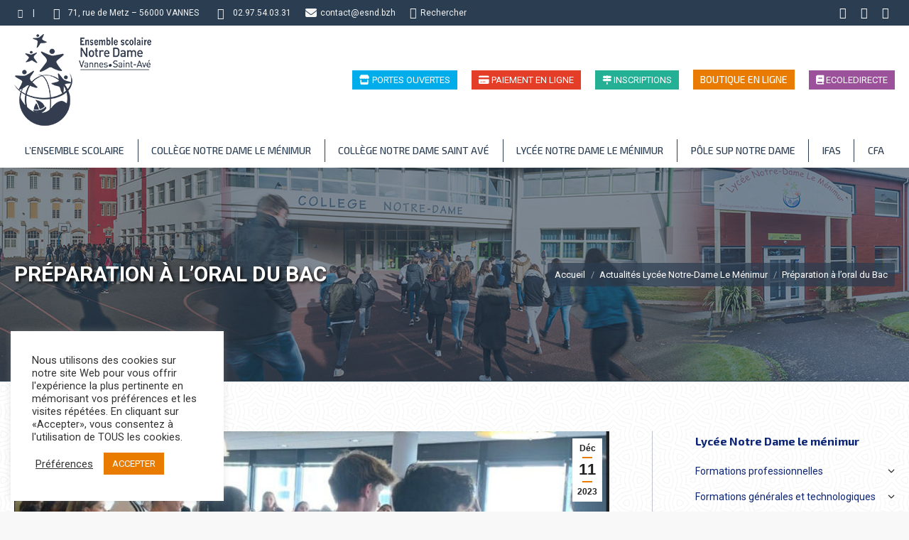

--- FILE ---
content_type: text/html; charset=UTF-8
request_url: https://www.esnd.bzh/preparation-oral-bac/
body_size: 27322
content:
<!DOCTYPE html>
<!--[if !(IE 6) | !(IE 7) | !(IE 8)  ]><!-->
<html lang="fr-FR" class="no-js">
<!--<![endif]-->
<head>
	<meta charset="UTF-8" />
				<meta name="viewport" content="width=device-width, initial-scale=1, maximum-scale=1, user-scalable=0"/>
			<meta name="theme-color" content="#e87b00"/>	<link rel="profile" href="https://gmpg.org/xfn/11" />
	<meta name='robots' content='index, follow, max-image-preview:large, max-snippet:-1, max-video-preview:-1' />

	<!-- This site is optimized with the Yoast SEO plugin v26.8 - https://yoast.com/product/yoast-seo-wordpress/ -->
	<title>Préparation à l&#039;oral du Bac - Ensemble Scolaire Notre Dame</title>
	<link rel="canonical" href="https://www.esnd.bzh/preparation-oral-bac/" />
	<meta property="og:locale" content="fr_FR" />
	<meta property="og:type" content="article" />
	<meta property="og:title" content="Préparation à l&#039;oral du Bac - Ensemble Scolaire Notre Dame" />
	<meta property="og:description" content="A l&rsquo;initiative des professeures de français de 1ères, les 3 classes de 1ère G et les 4 classes de 1ère ST2S ont bénéficié d&rsquo;une Master-class « Préparation à l&rsquo;oral du bac ». Pendant 2 heures, chaque classe, accompagnée d&rsquo;un comédien professionnel de la Compagnie Emporte-Voix de Créteil, a réfléchi aux différentes compétences à développer pour produire un&hellip;" />
	<meta property="og:url" content="https://www.esnd.bzh/preparation-oral-bac/" />
	<meta property="og:site_name" content="Ensemble Scolaire Notre Dame" />
	<meta property="article:published_time" content="2023-12-11T16:29:26+00:00" />
	<meta property="article:modified_time" content="2023-12-11T16:29:55+00:00" />
	<meta property="og:image" content="https://www.esnd.bzh/wp-content/uploads/2023/12/Sans-titre-5.jpg" />
	<meta property="og:image:width" content="770" />
	<meta property="og:image:height" content="509" />
	<meta property="og:image:type" content="image/jpeg" />
	<meta name="author" content="Julie Thomas" />
	<meta name="twitter:card" content="summary_large_image" />
	<meta name="twitter:label1" content="Écrit par" />
	<meta name="twitter:data1" content="Julie Thomas" />
	<meta name="twitter:label2" content="Durée de lecture estimée" />
	<meta name="twitter:data2" content="1 minute" />
	<script type="application/ld+json" class="yoast-schema-graph">{"@context":"https://schema.org","@graph":[{"@type":"Article","@id":"https://www.esnd.bzh/preparation-oral-bac/#article","isPartOf":{"@id":"https://www.esnd.bzh/preparation-oral-bac/"},"author":{"name":"Julie Thomas","@id":"https://www.esnd.bzh/#/schema/person/7cc338c02500bc03b24e004b1c6ad73e"},"headline":"Préparation à l&rsquo;oral du Bac","datePublished":"2023-12-11T16:29:26+00:00","dateModified":"2023-12-11T16:29:55+00:00","mainEntityOfPage":{"@id":"https://www.esnd.bzh/preparation-oral-bac/"},"wordCount":135,"image":{"@id":"https://www.esnd.bzh/preparation-oral-bac/#primaryimage"},"thumbnailUrl":"https://www.esnd.bzh/wp-content/uploads/2023/12/Sans-titre-5.jpg","articleSection":["Actualités Lycée Notre-Dame Le Ménimur"],"inLanguage":"fr-FR"},{"@type":"WebPage","@id":"https://www.esnd.bzh/preparation-oral-bac/","url":"https://www.esnd.bzh/preparation-oral-bac/","name":"Préparation à l'oral du Bac - Ensemble Scolaire Notre Dame","isPartOf":{"@id":"https://www.esnd.bzh/#website"},"primaryImageOfPage":{"@id":"https://www.esnd.bzh/preparation-oral-bac/#primaryimage"},"image":{"@id":"https://www.esnd.bzh/preparation-oral-bac/#primaryimage"},"thumbnailUrl":"https://www.esnd.bzh/wp-content/uploads/2023/12/Sans-titre-5.jpg","datePublished":"2023-12-11T16:29:26+00:00","dateModified":"2023-12-11T16:29:55+00:00","author":{"@id":"https://www.esnd.bzh/#/schema/person/7cc338c02500bc03b24e004b1c6ad73e"},"breadcrumb":{"@id":"https://www.esnd.bzh/preparation-oral-bac/#breadcrumb"},"inLanguage":"fr-FR","potentialAction":[{"@type":"ReadAction","target":["https://www.esnd.bzh/preparation-oral-bac/"]}]},{"@type":"ImageObject","inLanguage":"fr-FR","@id":"https://www.esnd.bzh/preparation-oral-bac/#primaryimage","url":"https://www.esnd.bzh/wp-content/uploads/2023/12/Sans-titre-5.jpg","contentUrl":"https://www.esnd.bzh/wp-content/uploads/2023/12/Sans-titre-5.jpg","width":770,"height":509},{"@type":"BreadcrumbList","@id":"https://www.esnd.bzh/preparation-oral-bac/#breadcrumb","itemListElement":[{"@type":"ListItem","position":1,"name":"Accueil","item":"https://www.esnd.bzh/"},{"@type":"ListItem","position":2,"name":"Préparation à l&rsquo;oral du Bac"}]},{"@type":"WebSite","@id":"https://www.esnd.bzh/#website","url":"https://www.esnd.bzh/","name":"Ensemble Scolaire Notre Dame","description":"Collèges - Lycée - E3S - Enseignements supérieurs","potentialAction":[{"@type":"SearchAction","target":{"@type":"EntryPoint","urlTemplate":"https://www.esnd.bzh/?s={search_term_string}"},"query-input":{"@type":"PropertyValueSpecification","valueRequired":true,"valueName":"search_term_string"}}],"inLanguage":"fr-FR"},{"@type":"Person","@id":"https://www.esnd.bzh/#/schema/person/7cc338c02500bc03b24e004b1c6ad73e","name":"Julie Thomas","image":{"@type":"ImageObject","inLanguage":"fr-FR","@id":"https://www.esnd.bzh/#/schema/person/image/","url":"https://secure.gravatar.com/avatar/1b5ae5f76c0959fa18c39f9cc8ff96812b06c1d386624df35d3edfcf676f88d2?s=96&d=mm&r=g","contentUrl":"https://secure.gravatar.com/avatar/1b5ae5f76c0959fa18c39f9cc8ff96812b06c1d386624df35d3edfcf676f88d2?s=96&d=mm&r=g","caption":"Julie Thomas"}}]}</script>
	<!-- / Yoast SEO plugin. -->


<link rel='dns-prefetch' href='//www.googletagmanager.com' />
<link rel='dns-prefetch' href='//fonts.googleapis.com' />
<link rel="alternate" type="application/rss+xml" title="Ensemble Scolaire Notre Dame &raquo; Flux" href="https://www.esnd.bzh/feed/" />
<link rel="alternate" type="application/rss+xml" title="Ensemble Scolaire Notre Dame &raquo; Flux des commentaires" href="https://www.esnd.bzh/comments/feed/" />
<link rel="alternate" title="oEmbed (JSON)" type="application/json+oembed" href="https://www.esnd.bzh/wp-json/oembed/1.0/embed?url=https%3A%2F%2Fwww.esnd.bzh%2Fpreparation-oral-bac%2F" />
<link rel="alternate" title="oEmbed (XML)" type="text/xml+oembed" href="https://www.esnd.bzh/wp-json/oembed/1.0/embed?url=https%3A%2F%2Fwww.esnd.bzh%2Fpreparation-oral-bac%2F&#038;format=xml" />
		<style>
			.lazyload,
			.lazyloading {
				max-width: 100%;
			}
		</style>
		<style id='wp-img-auto-sizes-contain-inline-css'>
img:is([sizes=auto i],[sizes^="auto," i]){contain-intrinsic-size:3000px 1500px}
/*# sourceURL=wp-img-auto-sizes-contain-inline-css */
</style>
<style id='wp-emoji-styles-inline-css'>

	img.wp-smiley, img.emoji {
		display: inline !important;
		border: none !important;
		box-shadow: none !important;
		height: 1em !important;
		width: 1em !important;
		margin: 0 0.07em !important;
		vertical-align: -0.1em !important;
		background: none !important;
		padding: 0 !important;
	}
/*# sourceURL=wp-emoji-styles-inline-css */
</style>
<style id='classic-theme-styles-inline-css'>
/*! This file is auto-generated */
.wp-block-button__link{color:#fff;background-color:#32373c;border-radius:9999px;box-shadow:none;text-decoration:none;padding:calc(.667em + 2px) calc(1.333em + 2px);font-size:1.125em}.wp-block-file__button{background:#32373c;color:#fff;text-decoration:none}
/*# sourceURL=/wp-includes/css/classic-themes.min.css */
</style>
<link rel='stylesheet' id='contact-form-7-css' href='https://www.esnd.bzh/wp-content/plugins/contact-form-7/includes/css/styles.css?ver=6.1.4' media='all' />
<link rel='stylesheet' id='cookie-law-info-css' href='https://www.esnd.bzh/wp-content/plugins/cookie-law-info/legacy/public/css/cookie-law-info-public.css?ver=3.3.9.1' media='all' />
<link rel='stylesheet' id='cookie-law-info-gdpr-css' href='https://www.esnd.bzh/wp-content/plugins/cookie-law-info/legacy/public/css/cookie-law-info-gdpr.css?ver=3.3.9.1' media='all' />
<link rel='stylesheet' id='main-style-css' href='https://www.esnd.bzh/wp-content/plugins/social-icon-widget/assets/css/style.css?ver=01e21332180af0ee71457a26e6b87899' media='all' />
<link rel='stylesheet' id='the7-font-css' href='https://www.esnd.bzh/wp-content/themes/dt-the7/fonts/icomoon-the7-font/icomoon-the7-font.min.css?ver=14.2.0' media='all' />
<link rel='stylesheet' id='the7-awesome-fonts-css' href='https://www.esnd.bzh/wp-content/themes/dt-the7/fonts/FontAwesome/css/all.min.css?ver=14.2.0' media='all' />
<link rel='stylesheet' id='the7-awesome-fonts-back-css' href='https://www.esnd.bzh/wp-content/themes/dt-the7/fonts/FontAwesome/back-compat.min.css?ver=14.2.0' media='all' />
<link rel='stylesheet' id='the7-Defaults-css' href='https://www.esnd.bzh/wp-content/uploads/smile_fonts/Defaults/Defaults.css?ver=01e21332180af0ee71457a26e6b87899' media='all' />
<link rel='stylesheet' id='the7-fontello-css' href='https://www.esnd.bzh/wp-content/themes/dt-the7/fonts/fontello/css/fontello.min.css?ver=14.2.0' media='all' />
<link crossorigin="anonymous" rel='stylesheet' id='dt-web-fonts-css' href='https://fonts.googleapis.com/css?family=Exo+2:300italic,400,500,600,700%7CRoboto:400,600,700%7CRoboto+Condensed:400,600,700%7CSue+Ellen+Francisco:400,600,700&#038;display=swap' media='all' />
<link rel='stylesheet' id='dt-main-css' href='https://www.esnd.bzh/wp-content/themes/dt-the7/css/main.min.css?ver=14.2.0' media='all' />
<style id='dt-main-inline-css'>
body #load {
  display: block;
  height: 100%;
  overflow: hidden;
  position: fixed;
  width: 100%;
  z-index: 9901;
  opacity: 1;
  visibility: visible;
  transition: all .35s ease-out;
}
.load-wrap {
  width: 100%;
  height: 100%;
  background-position: center center;
  background-repeat: no-repeat;
  text-align: center;
  display: -ms-flexbox;
  display: -ms-flex;
  display: flex;
  -ms-align-items: center;
  -ms-flex-align: center;
  align-items: center;
  -ms-flex-flow: column wrap;
  flex-flow: column wrap;
  -ms-flex-pack: center;
  -ms-justify-content: center;
  justify-content: center;
}
.load-wrap > svg {
  position: absolute;
  top: 50%;
  left: 50%;
  transform: translate(-50%,-50%);
}
#load {
  background: var(--the7-elementor-beautiful-loading-bg,#2b3d51);
  --the7-beautiful-spinner-color2: var(--the7-beautiful-spinner-color,#ffffff);
}

/*# sourceURL=dt-main-inline-css */
</style>
<link rel='stylesheet' id='the7-custom-scrollbar-css' href='https://www.esnd.bzh/wp-content/themes/dt-the7/lib/custom-scrollbar/custom-scrollbar.min.css?ver=14.2.0' media='all' />
<link rel='stylesheet' id='the7-wpbakery-css' href='https://www.esnd.bzh/wp-content/themes/dt-the7/css/wpbakery.min.css?ver=14.2.0' media='all' />
<link rel='stylesheet' id='the7-css-vars-css' href='https://www.esnd.bzh/wp-content/uploads/the7-css/css-vars.css?ver=123241369ef4' media='all' />
<link rel='stylesheet' id='dt-custom-css' href='https://www.esnd.bzh/wp-content/uploads/the7-css/custom.css?ver=123241369ef4' media='all' />
<link rel='stylesheet' id='dt-media-css' href='https://www.esnd.bzh/wp-content/uploads/the7-css/media.css?ver=123241369ef4' media='all' />
<link rel='stylesheet' id='the7-mega-menu-css' href='https://www.esnd.bzh/wp-content/uploads/the7-css/mega-menu.css?ver=123241369ef4' media='all' />
<link rel='stylesheet' id='the7-elements-css' href='https://www.esnd.bzh/wp-content/uploads/the7-css/post-type-dynamic.css?ver=123241369ef4' media='all' />
<link rel='stylesheet' id='style-css' href='https://www.esnd.bzh/wp-content/themes/dt-the7/style.css?ver=14.2.0' media='all' />
<script src="https://www.esnd.bzh/wp-includes/js/jquery/jquery.min.js?ver=3.7.1" id="jquery-core-js"></script>
<script src="https://www.esnd.bzh/wp-includes/js/jquery/jquery-migrate.min.js?ver=3.4.1" id="jquery-migrate-js"></script>
<script id="cookie-law-info-js-extra">
var Cli_Data = {"nn_cookie_ids":[],"cookielist":[],"non_necessary_cookies":[],"ccpaEnabled":"","ccpaRegionBased":"","ccpaBarEnabled":"","strictlyEnabled":["necessary","obligatoire"],"ccpaType":"gdpr","js_blocking":"1","custom_integration":"","triggerDomRefresh":"","secure_cookies":""};
var cli_cookiebar_settings = {"animate_speed_hide":"500","animate_speed_show":"500","background":"#FFF","border":"#b1a6a6c2","border_on":"","button_1_button_colour":"#e87b00","button_1_button_hover":"#ba6200","button_1_link_colour":"#fff","button_1_as_button":"1","button_1_new_win":"","button_2_button_colour":"#333","button_2_button_hover":"#292929","button_2_link_colour":"#444","button_2_as_button":"","button_2_hidebar":"","button_3_button_colour":"#3566bb","button_3_button_hover":"#2a5296","button_3_link_colour":"#fff","button_3_as_button":"1","button_3_new_win":"","button_4_button_colour":"#000","button_4_button_hover":"#000000","button_4_link_colour":"#333333","button_4_as_button":"","button_7_button_colour":"#e87b00","button_7_button_hover":"#ba6200","button_7_link_colour":"#fff","button_7_as_button":"1","button_7_new_win":"","font_family":"inherit","header_fix":"","notify_animate_hide":"1","notify_animate_show":"","notify_div_id":"#cookie-law-info-bar","notify_position_horizontal":"right","notify_position_vertical":"bottom","scroll_close":"","scroll_close_reload":"","accept_close_reload":"","reject_close_reload":"","showagain_tab":"","showagain_background":"#fff","showagain_border":"#000","showagain_div_id":"#cookie-law-info-again","showagain_x_position":"100px","text":"#333333","show_once_yn":"","show_once":"10000","logging_on":"","as_popup":"","popup_overlay":"1","bar_heading_text":"","cookie_bar_as":"widget","popup_showagain_position":"bottom-right","widget_position":"left"};
var log_object = {"ajax_url":"https://www.esnd.bzh/wp-admin/admin-ajax.php"};
//# sourceURL=cookie-law-info-js-extra
</script>
<script src="https://www.esnd.bzh/wp-content/plugins/cookie-law-info/legacy/public/js/cookie-law-info-public.js?ver=3.3.9.1" id="cookie-law-info-js"></script>
<script src="//www.esnd.bzh/wp-content/plugins/revslider/sr6/assets/js/rbtools.min.js?ver=6.7.38" async id="tp-tools-js"></script>
<script src="//www.esnd.bzh/wp-content/plugins/revslider/sr6/assets/js/rs6.min.js?ver=6.7.38" async id="revmin-js"></script>
<script id="dt-above-fold-js-extra">
var dtLocal = {"themeUrl":"https://www.esnd.bzh/wp-content/themes/dt-the7","passText":"Pour voir ce contenu, entrer le mots de passe:","moreButtonText":{"loading":"Chargement...","loadMore":"Charger la suite"},"postID":"9669","ajaxurl":"https://www.esnd.bzh/wp-admin/admin-ajax.php","REST":{"baseUrl":"https://www.esnd.bzh/wp-json/the7/v1","endpoints":{"sendMail":"/send-mail"}},"contactMessages":{"required":"One or more fields have an error. Please check and try again.","terms":"Please accept the privacy policy.","fillTheCaptchaError":"Remplissez le captcha"},"captchaSiteKey":"","ajaxNonce":"3e57ec0f77","pageData":"","themeSettings":{"smoothScroll":"off","lazyLoading":false,"desktopHeader":{"height":200},"ToggleCaptionEnabled":"disabled","ToggleCaption":"Navigation","floatingHeader":{"showAfter":180,"showMenu":true,"height":180,"logo":{"showLogo":true,"html":"\u003Cimg class=\" preload-me\" src=\"https://www.esnd.bzh/wp-content/uploads/2024/11/logo-esnd-flottant-2025.png\" srcset=\"https://www.esnd.bzh/wp-content/uploads/2024/11/logo-esnd-flottant-2025.png 180w\" width=\"180\" height=\"120\"   sizes=\"180px\" alt=\"Ensemble Scolaire Notre Dame\" /\u003E","url":"https://www.esnd.bzh/"}},"topLine":{"floatingTopLine":{"logo":{"showLogo":false,"html":""}}},"mobileHeader":{"firstSwitchPoint":1212,"secondSwitchPoint":500,"firstSwitchPointHeight":70,"secondSwitchPointHeight":56,"mobileToggleCaptionEnabled":"disabled","mobileToggleCaption":"Menu"},"stickyMobileHeaderFirstSwitch":{"logo":{"html":"\u003Cimg class=\" preload-me\" src=\"https://www.esnd.bzh/wp-content/uploads/2024/11/logo-esnd-2025.png\" srcset=\"https://www.esnd.bzh/wp-content/uploads/2024/11/logo-esnd-2025.png 193w\" width=\"193\" height=\"129\"   sizes=\"193px\" alt=\"Ensemble Scolaire Notre Dame\" /\u003E"}},"stickyMobileHeaderSecondSwitch":{"logo":{"html":"\u003Cimg class=\" preload-me\" src=\"https://www.esnd.bzh/wp-content/uploads/2024/11/logo-esnd-2025.png\" srcset=\"https://www.esnd.bzh/wp-content/uploads/2024/11/logo-esnd-2025.png 193w\" width=\"193\" height=\"129\"   sizes=\"193px\" alt=\"Ensemble Scolaire Notre Dame\" /\u003E"}},"sidebar":{"switchPoint":990},"boxedWidth":"1220px"},"VCMobileScreenWidth":"768"};
var dtShare = {"shareButtonText":{"facebook":"Facebook","twitter":"Share on X","pinterest":"Pin it","linkedin":"LinkedIn","whatsapp":"Share on Whatsapp"},"overlayOpacity":"85"};
//# sourceURL=dt-above-fold-js-extra
</script>
<script src="https://www.esnd.bzh/wp-content/themes/dt-the7/js/above-the-fold.min.js?ver=14.2.0" id="dt-above-fold-js"></script>

<!-- Extrait de code de la balise Google (gtag.js) ajouté par Site Kit -->
<!-- Extrait Google Analytics ajouté par Site Kit -->
<script src="https://www.googletagmanager.com/gtag/js?id=GT-KT5G5F5" id="google_gtagjs-js" async></script>
<script id="google_gtagjs-js-after">
window.dataLayer = window.dataLayer || [];function gtag(){dataLayer.push(arguments);}
gtag("set","linker",{"domains":["www.esnd.bzh"]});
gtag("js", new Date());
gtag("set", "developer_id.dZTNiMT", true);
gtag("config", "GT-KT5G5F5");
//# sourceURL=google_gtagjs-js-after
</script>
<script></script><link rel="https://api.w.org/" href="https://www.esnd.bzh/wp-json/" /><link rel="alternate" title="JSON" type="application/json" href="https://www.esnd.bzh/wp-json/wp/v2/posts/9669" /><link rel="EditURI" type="application/rsd+xml" title="RSD" href="https://www.esnd.bzh/xmlrpc.php?rsd" />

<link rel='shortlink' href='https://www.esnd.bzh/?p=9669' />
<meta name="generator" content="Site Kit by Google 1.170.0" />		<script>
			document.documentElement.className = document.documentElement.className.replace('no-js', 'js');
		</script>
				<style>
			.no-js img.lazyload {
				display: none;
			}

			figure.wp-block-image img.lazyloading {
				min-width: 150px;
			}

			.lazyload,
			.lazyloading {
				--smush-placeholder-width: 100px;
				--smush-placeholder-aspect-ratio: 1/1;
				width: var(--smush-image-width, var(--smush-placeholder-width)) !important;
				aspect-ratio: var(--smush-image-aspect-ratio, var(--smush-placeholder-aspect-ratio)) !important;
			}

						.lazyload, .lazyloading {
				opacity: 0;
			}

			.lazyloaded {
				opacity: 1;
				transition: opacity 400ms;
				transition-delay: 0ms;
			}

					</style>
		
<!-- Meta Pixel Code -->
<script type="text/plain" data-cli-class="cli-blocker-script"  data-cli-script-type="analytics" data-cli-block="true"  data-cli-element-position="head">
!function(f,b,e,v,n,t,s){if(f.fbq)return;n=f.fbq=function(){n.callMethod?
n.callMethod.apply(n,arguments):n.queue.push(arguments)};if(!f._fbq)f._fbq=n;
n.push=n;n.loaded=!0;n.version='2.0';n.queue=[];t=b.createElement(e);t.async=!0;
t.src=v;s=b.getElementsByTagName(e)[0];s.parentNode.insertBefore(t,s)}(window,
document,'script','https://connect.facebook.net/en_US/fbevents.js');
</script>
<!-- End Meta Pixel Code -->
<script type="text/plain" data-cli-class="cli-blocker-script"  data-cli-script-type="analytics" data-cli-block="true"  data-cli-element-position="head">var url = window.location.origin + '?ob=open-bridge';
            fbq('set', 'openbridge', '2186949134952823', url);
fbq('init', '2186949134952823', {}, {
    "agent": "wordpress-6.9-4.1.5"
})</script><script type="text/plain" data-cli-class="cli-blocker-script"  data-cli-script-type="analytics" data-cli-block="true"  data-cli-element-position="head">
    fbq('track', 'PageView', []);
  </script><meta name="generator" content="Powered by WPBakery Page Builder - drag and drop page builder for WordPress."/>
<link rel="amphtml" href="https://www.esnd.bzh/preparation-oral-bac/amp/"><meta name="generator" content="Powered by Slider Revolution 6.7.38 - responsive, Mobile-Friendly Slider Plugin for WordPress with comfortable drag and drop interface." />
<script type="text/javascript" id="the7-loader-script">
document.addEventListener("DOMContentLoaded", function(event) {
	var load = document.getElementById("load");
	if(!load.classList.contains('loader-removed')){
		var removeLoading = setTimeout(function() {
			load.className += " loader-removed";
		}, 300);
	}
});
</script>
		<link rel="icon" href="https://www.esnd.bzh/wp-content/uploads/2018/07/favicon-esnd-16x16.png" type="image/png" sizes="16x16"/><link rel="icon" href="https://www.esnd.bzh/wp-content/uploads/2018/07/favicon-esnd-32x32.png" type="image/png" sizes="32x32"/><link rel="apple-touch-icon" href="https://www.esnd.bzh/wp-content/uploads/2018/07/favicon-esnd-60x60.png"><link rel="apple-touch-icon" sizes="76x76" href="https://www.esnd.bzh/wp-content/uploads/2018/07/favicon-esnd-76x76.png"><link rel="apple-touch-icon" sizes="120x120" href="https://www.esnd.bzh/wp-content/uploads/2018/07/favicon-esnd-120x120.png"><script>function setREVStartSize(e){
			//window.requestAnimationFrame(function() {
				window.RSIW = window.RSIW===undefined ? window.innerWidth : window.RSIW;
				window.RSIH = window.RSIH===undefined ? window.innerHeight : window.RSIH;
				try {
					var pw = document.getElementById(e.c).parentNode.offsetWidth,
						newh;
					pw = pw===0 || isNaN(pw) || (e.l=="fullwidth" || e.layout=="fullwidth") ? window.RSIW : pw;
					e.tabw = e.tabw===undefined ? 0 : parseInt(e.tabw);
					e.thumbw = e.thumbw===undefined ? 0 : parseInt(e.thumbw);
					e.tabh = e.tabh===undefined ? 0 : parseInt(e.tabh);
					e.thumbh = e.thumbh===undefined ? 0 : parseInt(e.thumbh);
					e.tabhide = e.tabhide===undefined ? 0 : parseInt(e.tabhide);
					e.thumbhide = e.thumbhide===undefined ? 0 : parseInt(e.thumbhide);
					e.mh = e.mh===undefined || e.mh=="" || e.mh==="auto" ? 0 : parseInt(e.mh,0);
					if(e.layout==="fullscreen" || e.l==="fullscreen")
						newh = Math.max(e.mh,window.RSIH);
					else{
						e.gw = Array.isArray(e.gw) ? e.gw : [e.gw];
						for (var i in e.rl) if (e.gw[i]===undefined || e.gw[i]===0) e.gw[i] = e.gw[i-1];
						e.gh = e.el===undefined || e.el==="" || (Array.isArray(e.el) && e.el.length==0)? e.gh : e.el;
						e.gh = Array.isArray(e.gh) ? e.gh : [e.gh];
						for (var i in e.rl) if (e.gh[i]===undefined || e.gh[i]===0) e.gh[i] = e.gh[i-1];
											
						var nl = new Array(e.rl.length),
							ix = 0,
							sl;
						e.tabw = e.tabhide>=pw ? 0 : e.tabw;
						e.thumbw = e.thumbhide>=pw ? 0 : e.thumbw;
						e.tabh = e.tabhide>=pw ? 0 : e.tabh;
						e.thumbh = e.thumbhide>=pw ? 0 : e.thumbh;
						for (var i in e.rl) nl[i] = e.rl[i]<window.RSIW ? 0 : e.rl[i];
						sl = nl[0];
						for (var i in nl) if (sl>nl[i] && nl[i]>0) { sl = nl[i]; ix=i;}
						var m = pw>(e.gw[ix]+e.tabw+e.thumbw) ? 1 : (pw-(e.tabw+e.thumbw)) / (e.gw[ix]);
						newh =  (e.gh[ix] * m) + (e.tabh + e.thumbh);
					}
					var el = document.getElementById(e.c);
					if (el!==null && el) el.style.height = newh+"px";
					el = document.getElementById(e.c+"_wrapper");
					if (el!==null && el) {
						el.style.height = newh+"px";
						el.style.display = "block";
					}
				} catch(e){
					console.log("Failure at Presize of Slider:" + e)
				}
			//});
		  };</script>
<noscript><style> .wpb_animate_when_almost_visible { opacity: 1; }</style></noscript><!-- Global site tag (gtag.js) - Google Analytics -->
<script async src="https://www.googletagmanager.com/gtag/js?id=UA-121907357-1"></script>
<script>
  window.dataLayer = window.dataLayer || [];
  function gtag(){dataLayer.push(arguments);}
  gtag('js', new Date());

  gtag('config', 'UA-121907357-1');
</script>
<!-- Segment Pixel - Reciblage_CFA_Notre_Dame_Le_Menimur_Additi_062022 - DO NOT MODIFY -->
<script src="https://secure.adnxs.com/seg?add=30516410&t=1" type="text/javascript"></script>
<!-- End of Segment Pixel --><style id='the7-custom-inline-css' type='text/css'>
#page .fancy-header span, .page-title h1 {
    color: #fff;
    text-shadow: 2px 2px 4px #000000;
}

.logoedilikfooter__icon{background:transparent url("https://www.ndlm56.bzh/wp-content/uploads/2018/05/e-dilik-mini.png") 0 0 no-repeat;display:inline-block;height:17px;text-align:left;width:19px;vertical-align: middle; }

#footer [class^=soc-font-] {
font-size:40px !important;
}

#footer .soc-ico a {
width: 56px;
height: 56px;
    line-height: 56px;
margin: 5px;
}

#footer .soc-ico a:after, #footer .soc-ico a:before {
width: 56px;
height: 56px;
}

.sub-nav, .main-nav .dt-mega-menu-wrap {
    -webkit-box-shadow: none !important;
    box-shadow: none !important;
}

.ult-new-ib-title {
text-shadow: 1px 1px 1px #000;
}

#cookie-notice {
	background:rgba(0,0,0,0.6);
}


#preloader {
    position: fixed;
    top: 0;
    left: 0;
    width: 100%;
    height: 100%;
}
#loader {
    display: block;
    position: relative;
    left: 50%;
    top: 50%;
    width: 150px;
    height: 150px;
    margin: -75px 0 0 -75px;
    border-radius: 50%;
    border: 3px solid transparent;
    border-top-color: #00adea;
    -webkit-animation: spin 2s linear infinite;
    animation: spin 2s linear infinite;
}
#loader:before {
    content: "";
    position: absolute;
    top: 5px;
    left: 5px;
    right: 5px;
    bottom: 5px;
    border-radius: 50%;
    border: 3px solid transparent;
    border-top-color: #24b094;
    -webkit-animation: spin 3s linear infinite;
    animation: spin 3s linear infinite;
}
#loader:after {
    content: "";
    position: absolute;
    top: 15px;
    left: 15px;
    right: 15px;
    bottom: 15px;
    border-radius: 50%;
    border: 3px solid transparent;
    border-top-color: #f29d00;
    -webkit-animation: spin 1.5s linear infinite;
    animation: spin 1.5s linear infinite;
}
@-webkit-keyframes spin {
    0%   {
        -webkit-transform: rotate(0deg);
        -ms-transform: rotate(0deg);
        transform: rotate(0deg);
    }
    100% {
        -webkit-transform: rotate(360deg);
        -ms-transform: rotate(360deg);
        transform: rotate(360deg);
    }
}
@keyframes spin {
    0%   {
        -webkit-transform: rotate(0deg);
        -ms-transform: rotate(0deg);
        transform: rotate(0deg);
    }
    100% {
        -webkit-transform: rotate(360deg);
        -ms-transform: rotate(360deg);
        transform: rotate(360deg);
    }
}

.entry-meta a.author.vcard {display:none;}


.cacher {display:none;}

</style>
				<style type="text/css" id="c4wp-checkout-css">
					.woocommerce-checkout .c4wp_captcha_field {
						margin-bottom: 10px;
						margin-top: 15px;
						position: relative;
						display: inline-block;
					}
				</style>
							<style type="text/css" id="c4wp-v3-lp-form-css">
				.login #login, .login #lostpasswordform {
					min-width: 350px !important;
				}
				.wpforms-field-c4wp iframe {
					width: 100% !important;
				}
			</style>
			<style id='global-styles-inline-css'>
:root{--wp--preset--aspect-ratio--square: 1;--wp--preset--aspect-ratio--4-3: 4/3;--wp--preset--aspect-ratio--3-4: 3/4;--wp--preset--aspect-ratio--3-2: 3/2;--wp--preset--aspect-ratio--2-3: 2/3;--wp--preset--aspect-ratio--16-9: 16/9;--wp--preset--aspect-ratio--9-16: 9/16;--wp--preset--color--black: #000000;--wp--preset--color--cyan-bluish-gray: #abb8c3;--wp--preset--color--white: #FFF;--wp--preset--color--pale-pink: #f78da7;--wp--preset--color--vivid-red: #cf2e2e;--wp--preset--color--luminous-vivid-orange: #ff6900;--wp--preset--color--luminous-vivid-amber: #fcb900;--wp--preset--color--light-green-cyan: #7bdcb5;--wp--preset--color--vivid-green-cyan: #00d084;--wp--preset--color--pale-cyan-blue: #8ed1fc;--wp--preset--color--vivid-cyan-blue: #0693e3;--wp--preset--color--vivid-purple: #9b51e0;--wp--preset--color--accent: #e87b00;--wp--preset--color--dark-gray: #111;--wp--preset--color--light-gray: #767676;--wp--preset--gradient--vivid-cyan-blue-to-vivid-purple: linear-gradient(135deg,rgb(6,147,227) 0%,rgb(155,81,224) 100%);--wp--preset--gradient--light-green-cyan-to-vivid-green-cyan: linear-gradient(135deg,rgb(122,220,180) 0%,rgb(0,208,130) 100%);--wp--preset--gradient--luminous-vivid-amber-to-luminous-vivid-orange: linear-gradient(135deg,rgb(252,185,0) 0%,rgb(255,105,0) 100%);--wp--preset--gradient--luminous-vivid-orange-to-vivid-red: linear-gradient(135deg,rgb(255,105,0) 0%,rgb(207,46,46) 100%);--wp--preset--gradient--very-light-gray-to-cyan-bluish-gray: linear-gradient(135deg,rgb(238,238,238) 0%,rgb(169,184,195) 100%);--wp--preset--gradient--cool-to-warm-spectrum: linear-gradient(135deg,rgb(74,234,220) 0%,rgb(151,120,209) 20%,rgb(207,42,186) 40%,rgb(238,44,130) 60%,rgb(251,105,98) 80%,rgb(254,248,76) 100%);--wp--preset--gradient--blush-light-purple: linear-gradient(135deg,rgb(255,206,236) 0%,rgb(152,150,240) 100%);--wp--preset--gradient--blush-bordeaux: linear-gradient(135deg,rgb(254,205,165) 0%,rgb(254,45,45) 50%,rgb(107,0,62) 100%);--wp--preset--gradient--luminous-dusk: linear-gradient(135deg,rgb(255,203,112) 0%,rgb(199,81,192) 50%,rgb(65,88,208) 100%);--wp--preset--gradient--pale-ocean: linear-gradient(135deg,rgb(255,245,203) 0%,rgb(182,227,212) 50%,rgb(51,167,181) 100%);--wp--preset--gradient--electric-grass: linear-gradient(135deg,rgb(202,248,128) 0%,rgb(113,206,126) 100%);--wp--preset--gradient--midnight: linear-gradient(135deg,rgb(2,3,129) 0%,rgb(40,116,252) 100%);--wp--preset--font-size--small: 13px;--wp--preset--font-size--medium: 20px;--wp--preset--font-size--large: 36px;--wp--preset--font-size--x-large: 42px;--wp--preset--spacing--20: 0.44rem;--wp--preset--spacing--30: 0.67rem;--wp--preset--spacing--40: 1rem;--wp--preset--spacing--50: 1.5rem;--wp--preset--spacing--60: 2.25rem;--wp--preset--spacing--70: 3.38rem;--wp--preset--spacing--80: 5.06rem;--wp--preset--shadow--natural: 6px 6px 9px rgba(0, 0, 0, 0.2);--wp--preset--shadow--deep: 12px 12px 50px rgba(0, 0, 0, 0.4);--wp--preset--shadow--sharp: 6px 6px 0px rgba(0, 0, 0, 0.2);--wp--preset--shadow--outlined: 6px 6px 0px -3px rgb(255, 255, 255), 6px 6px rgb(0, 0, 0);--wp--preset--shadow--crisp: 6px 6px 0px rgb(0, 0, 0);}:where(.is-layout-flex){gap: 0.5em;}:where(.is-layout-grid){gap: 0.5em;}body .is-layout-flex{display: flex;}.is-layout-flex{flex-wrap: wrap;align-items: center;}.is-layout-flex > :is(*, div){margin: 0;}body .is-layout-grid{display: grid;}.is-layout-grid > :is(*, div){margin: 0;}:where(.wp-block-columns.is-layout-flex){gap: 2em;}:where(.wp-block-columns.is-layout-grid){gap: 2em;}:where(.wp-block-post-template.is-layout-flex){gap: 1.25em;}:where(.wp-block-post-template.is-layout-grid){gap: 1.25em;}.has-black-color{color: var(--wp--preset--color--black) !important;}.has-cyan-bluish-gray-color{color: var(--wp--preset--color--cyan-bluish-gray) !important;}.has-white-color{color: var(--wp--preset--color--white) !important;}.has-pale-pink-color{color: var(--wp--preset--color--pale-pink) !important;}.has-vivid-red-color{color: var(--wp--preset--color--vivid-red) !important;}.has-luminous-vivid-orange-color{color: var(--wp--preset--color--luminous-vivid-orange) !important;}.has-luminous-vivid-amber-color{color: var(--wp--preset--color--luminous-vivid-amber) !important;}.has-light-green-cyan-color{color: var(--wp--preset--color--light-green-cyan) !important;}.has-vivid-green-cyan-color{color: var(--wp--preset--color--vivid-green-cyan) !important;}.has-pale-cyan-blue-color{color: var(--wp--preset--color--pale-cyan-blue) !important;}.has-vivid-cyan-blue-color{color: var(--wp--preset--color--vivid-cyan-blue) !important;}.has-vivid-purple-color{color: var(--wp--preset--color--vivid-purple) !important;}.has-black-background-color{background-color: var(--wp--preset--color--black) !important;}.has-cyan-bluish-gray-background-color{background-color: var(--wp--preset--color--cyan-bluish-gray) !important;}.has-white-background-color{background-color: var(--wp--preset--color--white) !important;}.has-pale-pink-background-color{background-color: var(--wp--preset--color--pale-pink) !important;}.has-vivid-red-background-color{background-color: var(--wp--preset--color--vivid-red) !important;}.has-luminous-vivid-orange-background-color{background-color: var(--wp--preset--color--luminous-vivid-orange) !important;}.has-luminous-vivid-amber-background-color{background-color: var(--wp--preset--color--luminous-vivid-amber) !important;}.has-light-green-cyan-background-color{background-color: var(--wp--preset--color--light-green-cyan) !important;}.has-vivid-green-cyan-background-color{background-color: var(--wp--preset--color--vivid-green-cyan) !important;}.has-pale-cyan-blue-background-color{background-color: var(--wp--preset--color--pale-cyan-blue) !important;}.has-vivid-cyan-blue-background-color{background-color: var(--wp--preset--color--vivid-cyan-blue) !important;}.has-vivid-purple-background-color{background-color: var(--wp--preset--color--vivid-purple) !important;}.has-black-border-color{border-color: var(--wp--preset--color--black) !important;}.has-cyan-bluish-gray-border-color{border-color: var(--wp--preset--color--cyan-bluish-gray) !important;}.has-white-border-color{border-color: var(--wp--preset--color--white) !important;}.has-pale-pink-border-color{border-color: var(--wp--preset--color--pale-pink) !important;}.has-vivid-red-border-color{border-color: var(--wp--preset--color--vivid-red) !important;}.has-luminous-vivid-orange-border-color{border-color: var(--wp--preset--color--luminous-vivid-orange) !important;}.has-luminous-vivid-amber-border-color{border-color: var(--wp--preset--color--luminous-vivid-amber) !important;}.has-light-green-cyan-border-color{border-color: var(--wp--preset--color--light-green-cyan) !important;}.has-vivid-green-cyan-border-color{border-color: var(--wp--preset--color--vivid-green-cyan) !important;}.has-pale-cyan-blue-border-color{border-color: var(--wp--preset--color--pale-cyan-blue) !important;}.has-vivid-cyan-blue-border-color{border-color: var(--wp--preset--color--vivid-cyan-blue) !important;}.has-vivid-purple-border-color{border-color: var(--wp--preset--color--vivid-purple) !important;}.has-vivid-cyan-blue-to-vivid-purple-gradient-background{background: var(--wp--preset--gradient--vivid-cyan-blue-to-vivid-purple) !important;}.has-light-green-cyan-to-vivid-green-cyan-gradient-background{background: var(--wp--preset--gradient--light-green-cyan-to-vivid-green-cyan) !important;}.has-luminous-vivid-amber-to-luminous-vivid-orange-gradient-background{background: var(--wp--preset--gradient--luminous-vivid-amber-to-luminous-vivid-orange) !important;}.has-luminous-vivid-orange-to-vivid-red-gradient-background{background: var(--wp--preset--gradient--luminous-vivid-orange-to-vivid-red) !important;}.has-very-light-gray-to-cyan-bluish-gray-gradient-background{background: var(--wp--preset--gradient--very-light-gray-to-cyan-bluish-gray) !important;}.has-cool-to-warm-spectrum-gradient-background{background: var(--wp--preset--gradient--cool-to-warm-spectrum) !important;}.has-blush-light-purple-gradient-background{background: var(--wp--preset--gradient--blush-light-purple) !important;}.has-blush-bordeaux-gradient-background{background: var(--wp--preset--gradient--blush-bordeaux) !important;}.has-luminous-dusk-gradient-background{background: var(--wp--preset--gradient--luminous-dusk) !important;}.has-pale-ocean-gradient-background{background: var(--wp--preset--gradient--pale-ocean) !important;}.has-electric-grass-gradient-background{background: var(--wp--preset--gradient--electric-grass) !important;}.has-midnight-gradient-background{background: var(--wp--preset--gradient--midnight) !important;}.has-small-font-size{font-size: var(--wp--preset--font-size--small) !important;}.has-medium-font-size{font-size: var(--wp--preset--font-size--medium) !important;}.has-large-font-size{font-size: var(--wp--preset--font-size--large) !important;}.has-x-large-font-size{font-size: var(--wp--preset--font-size--x-large) !important;}
/*# sourceURL=global-styles-inline-css */
</style>
<link rel='stylesheet' id='cookie-law-info-table-css' href='https://www.esnd.bzh/wp-content/plugins/cookie-law-info/legacy/public/css/cookie-law-info-table.css?ver=3.3.9.1' media='all' />
<link rel='stylesheet' id='rs-plugin-settings-css' href='//www.esnd.bzh/wp-content/plugins/revslider/sr6/assets/css/rs6.css?ver=6.7.38' media='all' />
<style id='rs-plugin-settings-inline-css'>
#rs-demo-id {}
/*# sourceURL=rs-plugin-settings-inline-css */
</style>
</head>
<body id="the7-body" class="wp-singular post-template-default single single-post postid-9669 single-format-standard wp-embed-responsive wp-theme-dt-the7 the7-core-ver-2.7.12 no-comments dt-responsive-on right-mobile-menu-close-icon ouside-menu-close-icon mobile-hamburger-close-bg-enable mobile-hamburger-close-bg-hover-enable  fade-medium-mobile-menu-close-icon fade-medium-menu-close-icon srcset-enabled btn-flat custom-btn-color custom-btn-hover-color phantom-sticky phantom-shadow-decoration phantom-custom-logo-on floating-mobile-menu-icon top-header first-switch-logo-left first-switch-menu-right second-switch-logo-left second-switch-menu-right right-mobile-menu layzr-loading-on popup-message-style the7-ver-14.2.0 dt-fa-compatibility wpb-js-composer js-comp-ver-8.7.2 vc_responsive">

<!-- Meta Pixel Code -->
<noscript>
<img height="1" width="1" style="display:none" alt="fbpx"
src="https://www.facebook.com/tr?id=2186949134952823&ev=PageView&noscript=1" />
</noscript>
<!-- End Meta Pixel Code -->
<!-- The7 14.2.0 -->
<div id="load" class="">
	<div class="load-wrap"><div id="preloader">
  <div id="loader"></div>
</div></div>
</div>
<div id="page" >
	<a class="skip-link screen-reader-text" href="#content">Contenu en pleine largeur</a>

<div class="masthead classic-header justify bg-behind-menu widgets full-height dividers shadow-decoration shadow-mobile-header-decoration small-mobile-menu-icon dt-parent-menu-clickable show-sub-menu-on-hover" >

	<div class="top-bar top-bar-line-hide">
	<div class="top-bar-bg" ></div>
	<div class="left-widgets mini-widgets"><div class="text-area show-on-desktop in-menu-first-switch in-menu-second-switch"><p><a href="https://www.ndlm56.bzh" title="Accueil"><i class="fa icon-home"></i></a> &nbsp; |</p>
</div><span class="mini-contacts address show-on-desktop in-menu-first-switch in-menu-second-switch"><i class="fa icon-location-1"></i> 71, rue de Metz – 56000 VANNES</span><span class="mini-contacts phone show-on-desktop in-menu-first-switch in-menu-second-switch"><i class="fa icon-phone"></i> 02.97.54.03.31</span><span class="mini-contacts email show-on-desktop in-menu-first-switch in-menu-second-switch"><i class="fa fa-envelope"></i> contact@esnd.bzh</span><div class="mini-search show-on-desktop in-menu-first-switch in-menu-second-switch popup-search custom-icon"><form class="searchform mini-widget-searchform" role="search" method="get" action="https://www.esnd.bzh/">

	<div class="screen-reader-text">Recherche</div>

	
		<a href="" class="submit"><i class=" mw-icon the7-mw-icon-search-bold"></i><span>Rechercher</span></a>
		<div class="popup-search-wrap">
			<input type="text" aria-label="Search" class="field searchform-s" name="s" value="" placeholder="Saisissez votre recherche puis &quot;Entrée&quot;" title="Search form"/>
			<a href="" class="search-icon"  aria-label="Search"><i class="the7-mw-icon-search-bold" aria-hidden="true"></i></a>
		</div>

			<input type="submit" class="assistive-text searchsubmit" value="Go!"/>
</form>
</div></div><div class="right-widgets mini-widgets"><div class="soc-ico show-on-desktop in-menu-first-switch in-menu-second-switch disabled-bg disabled-border border-off hover-disabled-bg hover-disabled-border  hover-border-off"><a title="Facebook page opens in new window" href="https://www.facebook.com/ndlm56" target="_blank" class="facebook"><span class="soc-font-icon"></span><span class="screen-reader-text">Facebook page opens in new window</span></a><a title="LinkedIn page opens in new window" href="https://www.linkedin.com/school/ensemble-scolaire-notre-dame56/" target="_blank" class="linkedin"><span class="soc-font-icon"></span><span class="screen-reader-text">LinkedIn page opens in new window</span></a><a title="Instagram page opens in new window" href="https://www.instagram.com/ndlm56/" target="_blank" class="instagram"><span class="soc-font-icon"></span><span class="screen-reader-text">Instagram page opens in new window</span></a></div></div></div>

	<header class="header-bar" role="banner">

		<div class="branding">
	<div id="site-title" class="assistive-text">Ensemble Scolaire Notre Dame</div>
	<div id="site-description" class="assistive-text">Collèges &#8211; Lycée &#8211; E3S &#8211; Enseignements supérieurs</div>
	<a class="" href="https://www.esnd.bzh/"><img class="preload-me lazyload" data-src="https://www.esnd.bzh/wp-content/uploads/2024/11/logo-esnd-2025.png" data-srcset="https://www.esnd.bzh/wp-content/uploads/2024/11/logo-esnd-2025.png 193w" width="193" height="129"   data-sizes="193px" alt="Ensemble Scolaire Notre Dame" src="[data-uri]" style="--smush-placeholder-width: 193px; --smush-placeholder-aspect-ratio: 193/129;" /></a><div class="mini-widgets"></div><div class="mini-widgets"><div class="text-area show-on-desktop near-logo-first-switch in-top-bar"><div style="background-color:#00adea;padding: 5px 10px;"><a href="https://www.esnd.bzh/portes-ouvertes2025-2026/" style="color:#ffffff; text-decoration:none;text-transform:uppercase;" target="_blank"><i class="fa fa-store"></i> Portes ouvertes </a></div>
</div><div class="text-area show-on-desktop near-logo-first-switch in-top-bar"><div style="background-color:#E43E29;padding: 5px 10px;"><a href="https://jepaieenligne.systempay.fr/PRE_INSCRIPTION" style="color:#ffffff; text-decoration:none;text-transform:uppercase;" target="_blank"><i class="fa fa-credit-card"></i> Paiement en ligne</a></div>
</div><div class="text-area show-on-desktop near-logo-first-switch in-top-bar"><div style="background-color:#24B094;padding: 5px 10px;"><a href="https://www.esnd.bzh/inscriptions-rentree-2025/" style="color:#ffffff; text-decoration:none;text-transform:uppercase;"><i class="fa fa-map-signs" aria-hidden="true"></i> Inscriptions</a></div>
</div><a href="https://app.grinta.eu/ensemble-scolaire-notre-dame/adult/official" class="microwidget-btn mini-button header-elements-button-2 show-on-desktop near-logo-first-switch in-menu-second-switch microwidget-btn-bg-on microwidget-btn-hover-bg-on disable-animation-bg border-on hover-border-on btn-icon-align-right" target="_blank"><span>BOUTIQUE EN LIGNE</span></a><div class="text-area show-on-desktop near-logo-first-switch in-top-bar"><div style="background-color:#9B529B;padding: 5px 10px;margin:0;"><a href="https://www.ecoledirecte.com/" style="color:#ffffff; text-decoration:none;text-transform:uppercase;" target="_blank"><i class="fa fa-book" aria-hidden="true"></i> Ecoledirecte</a></div>
</div></div></div>

		<nav class="navigation">

			<ul id="primary-menu" class="main-nav bg-outline-decoration hover-bg-decoration active-bg-decoration outside-item-remove-margin"><li class="menu-item menu-item-type-post_type menu-item-object-page menu-item-has-children menu-item-34 first has-children depth-0"><a href='https://www.esnd.bzh/ensemble-scolaire/' data-level='1' aria-haspopup='true' aria-expanded='false'><span class="menu-item-text"><span class="menu-text">L’ensemble scolaire</span></span></a><ul class="sub-nav" role="group"><li class="menu-item menu-item-type-post_type menu-item-object-page menu-item-162 first depth-1"><a href='https://www.esnd.bzh/ensemble-scolaire/projet-etablissement/' data-level='2'><span class="menu-item-text"><span class="menu-text">Projet d’établissement</span></span></a></li> <li class="menu-item menu-item-type-post_type menu-item-object-page menu-item-161 depth-1"><a href='https://www.esnd.bzh/ensemble-scolaire/equipe-pedagogique/' data-level='2'><span class="menu-item-text"><span class="menu-text">Équipe pédagogique</span></span></a></li> <li class="menu-item menu-item-type-post_type menu-item-object-page menu-item-160 depth-1"><a href='https://www.esnd.bzh/ensemble-scolaire/valeurs/' data-level='2'><span class="menu-item-text"><span class="menu-text">Valeurs</span></span></a></li> <li class="menu-item menu-item-type-post_type menu-item-object-page menu-item-159 depth-1"><a href='https://www.esnd.bzh/ensemble-scolaire/historique/' data-level='2'><span class="menu-item-text"><span class="menu-text">Historique</span></span></a></li> <li class="menu-item menu-item-type-post_type menu-item-object-page menu-item-8643 depth-1"><a href='https://www.esnd.bzh/ensemble-scolaire/offres-emplois/' data-level='2'><span class="menu-item-text"><span class="menu-text">Nos offres d’emploi</span></span></a></li> <li class="menu-item menu-item-type-post_type menu-item-object-page menu-item-3565 depth-1"><a href='https://www.esnd.bzh/ensemble-scolaire/la-demarche-qualite/' data-level='2'><span class="menu-item-text"><span class="menu-text">La démarche qualité</span></span></a></li> <li class="menu-item menu-item-type-post_type menu-item-object-page menu-item-158 depth-1"><a href='https://www.esnd.bzh/ensemble-scolaire/reseau-ursulines/' data-level='2'><span class="menu-item-text"><span class="menu-text">Réseau des Ursulines</span></span></a></li> <li class="menu-item menu-item-type-post_type menu-item-object-page menu-item-1447 depth-1"><a href='https://www.esnd.bzh/ensemble-scolaire/la-pastorale/' data-level='2'><span class="menu-item-text"><span class="menu-text">La pastorale</span></span></a></li> <li class="menu-item menu-item-type-post_type menu-item-object-page menu-item-1799 depth-1"><a href='https://www.esnd.bzh/ensemble-scolaire/webradio/' data-level='2'><span class="menu-item-text"><span class="menu-text">La webradio de l&rsquo;ensemble scolaire</span></span></a></li> <li class="menu-item menu-item-type-post_type menu-item-object-page menu-item-7707 depth-1"><a href='https://www.esnd.bzh/ensemble-scolaire/hebergement-accueil-groupes/' data-level='2'><span class="menu-item-text"><span class="menu-text">Hébergement et accueil de groupes – Vannes</span></span></a></li> <li class="menu-item menu-item-type-post_type menu-item-object-page menu-item-1260 depth-1"><a href='https://www.esnd.bzh/ensemble-scolaire/suivi-des-anciens-eleves/' data-level='2'><span class="menu-item-text"><span class="menu-text">Suivi des anciens élèves</span></span></a></li> </ul></li> <li class="menu-item menu-item-type-post_type menu-item-object-page menu-item-has-children menu-item-33 has-children depth-0"><a href='https://www.esnd.bzh/college-notre-dame-menimur/' data-level='1' aria-haspopup='true' aria-expanded='false'><span class="menu-item-text"><span class="menu-text">Collège Notre Dame le Ménimur</span></span></a><ul class="sub-nav" role="group"><li class="menu-item menu-item-type-post_type menu-item-object-page menu-item-356 first depth-1"><a href='https://www.esnd.bzh/college-notre-dame-menimur/inscriptions-preinscriptions/' data-level='2'><span class="menu-item-text"><span class="menu-text">Inscriptions/pré-inscriptions | Enskrivadurioù / Ragenskrivadurioù</span></span></a></li> <li class="menu-item menu-item-type-post_type menu-item-object-page menu-item-350 depth-1"><a href='https://www.esnd.bzh/college-notre-dame-menimur/les-projets/' data-level='2'><span class="menu-item-text"><span class="menu-text">Les projets + | Raktresoù +</span></span></a></li> <li class="menu-item menu-item-type-post_type menu-item-object-page menu-item-8793 depth-1"><a href='https://www.esnd.bzh/dispositif-ulis/' data-level='2'><span class="menu-item-text"><span class="menu-text">Dispositif ULIS | Stignad ULIS</span></span></a></li> <li class="menu-item menu-item-type-post_type menu-item-object-page menu-item-1716 depth-1"><a href='https://www.esnd.bzh/college-notre-dame-menimur/filiere-bilingue-breton/' data-level='2'><span class="menu-item-text"><span class="menu-text">Filière bilingue breton | Hentad divyezhek brezhoneg</span></span></a></li> <li class="menu-item menu-item-type-post_type menu-item-object-page menu-item-1002 depth-1"><a href='https://www.esnd.bzh/college-notre-dame-menimur/international/' data-level='2'><span class="menu-item-text"><span class="menu-text">International | Etrebroadel</span></span></a></li> <li class="menu-item menu-item-type-post_type menu-item-object-page menu-item-12409 depth-1"><a href='https://www.esnd.bzh/college-notre-dame-menimur/tarifs-priziou/' data-level='2'><span class="menu-item-text"><span class="menu-text">Tarifs | Prizioù</span></span></a></li> <li class="menu-item menu-item-type-post_type menu-item-object-page menu-item-1003 depth-1"><a href='https://www.esnd.bzh/college-notre-dame-menimur/partenaires/' data-level='2'><span class="menu-item-text"><span class="menu-text">Partenaires – APEL</span></span></a></li> <li class="menu-item menu-item-type-post_type menu-item-object-page menu-item-371 depth-1"><a href='https://www.esnd.bzh/college-notre-dame-menimur/contacts-et-plan-dacces/' data-level='2'><span class="menu-item-text"><span class="menu-text">Contacts et plan d’accès</span></span></a></li> </ul></li> <li class="menu-item menu-item-type-post_type menu-item-object-page menu-item-has-children menu-item-32 has-children depth-0"><a href='https://www.esnd.bzh/college-notre-dame-saint-ave/' data-level='1' aria-haspopup='true' aria-expanded='false'><span class="menu-item-text"><span class="menu-text">Collège Notre Dame Saint Avé</span></span></a><ul class="sub-nav" role="group"><li class="menu-item menu-item-type-post_type menu-item-object-page menu-item-377 first depth-1"><a href='https://www.esnd.bzh/college-notre-dame-saint-ave/les-options-parcours/' data-level='2'><span class="menu-item-text"><span class="menu-text">Les options et parcours | an dibarzhioù hag an hentad</span></span></a></li> <li class="menu-item menu-item-type-post_type menu-item-object-page menu-item-9709 depth-1"><a href='https://www.esnd.bzh/filiere-bilingue-breton-ndsa/' data-level='2'><span class="menu-item-text"><span class="menu-text">Filière bilingue breton NDSA | Hentad divyezhek brezhoneg NDSA</span></span></a></li> <li class="menu-item menu-item-type-post_type menu-item-object-page menu-item-1004 depth-1"><a href='https://www.esnd.bzh/college-notre-dame-saint-ave/international/' data-level='2'><span class="menu-item-text"><span class="menu-text">International | Etrebroadel</span></span></a></li> <li class="menu-item menu-item-type-post_type menu-item-object-page menu-item-1005 depth-1"><a href='https://www.esnd.bzh/college-notre-dame-saint-ave/partenaires/' data-level='2'><span class="menu-item-text"><span class="menu-text">Partenaires – APEL | kevelerien hag APEL</span></span></a></li> <li class="menu-item menu-item-type-post_type menu-item-object-page menu-item-385 depth-1"><a href='https://www.esnd.bzh/college-notre-dame-saint-ave/tarifs-college-saint-ave/' data-level='2'><span class="menu-item-text"><span class="menu-text">Tarifs collège Notre-Dame Saint-Avé | Prizioù skolaj Itron-Varia Sant-Teve</span></span></a></li> <li class="menu-item menu-item-type-post_type menu-item-object-page menu-item-382 depth-1"><a href='https://www.esnd.bzh/college-notre-dame-saint-ave/inscriptions-pre-inscriptions/' data-level='2'><span class="menu-item-text"><span class="menu-text">Inscriptions | Enskrivadurioù</span></span></a></li> <li class="menu-item menu-item-type-post_type menu-item-object-page menu-item-411 depth-1"><a href='https://www.esnd.bzh/college-notre-dame-saint-ave/contacts-et-plan-dacces/' data-level='2'><span class="menu-item-text"><span class="menu-text">Contacts et plan d’accès | Darempredoù ha tres moned</span></span></a></li> </ul></li> <li class="menu-item menu-item-type-post_type menu-item-object-page menu-item-has-children menu-item-31 has-children depth-0 dt-mega-menu mega-auto-width mega-column-3"><a href='https://www.esnd.bzh/lycee-notre-dame-menimur/' data-level='1' aria-haspopup='true' aria-expanded='false'><span class="menu-item-text"><span class="menu-text">Lycée Notre Dame le Ménimur</span></span></a><div class="dt-mega-menu-wrap"><ul class="sub-nav" role="group"><li class="menu-item menu-item-type-post_type menu-item-object-page menu-item-has-children menu-item-279 first has-children depth-1 no-link dt-mega-parent wf-1-3"><a href='https://www.esnd.bzh/lycee-notre-dame-menimur/formations-professionnelles/' data-level='2' aria-haspopup='true' aria-expanded='false'><span class="menu-item-text"><span class="menu-text">Formations professionnelles</span></span></a><ul class="sub-nav" role="group"><li class="menu-item menu-item-type-post_type menu-item-object-page menu-item-220 first depth-2"><a href='https://www.esnd.bzh/lycee-notre-dame-menimur/bac-pro-accompagnement-soins-services-personne-assp/' data-level='3'><i class="fa icon-right-dir"></i><span class="menu-item-text"><span class="menu-text">Bac Pro Accompagnement, Soins et Services à la Personne (ASSP)</span></span></a></li> <li class="menu-item menu-item-type-post_type menu-item-object-page menu-item-219 depth-2"><a href='https://www.esnd.bzh/lycee-notre-dame-menimur/bac-pro-aepa/' data-level='3'><i class="fa icon-right-dir"></i><span class="menu-item-text"><span class="menu-text">Bac Pro Animation Enfance et Personnes Agées (AEPA)</span></span></a></li> <li class="menu-item menu-item-type-post_type menu-item-object-page menu-item-218 depth-2"><a href='https://www.esnd.bzh/lycee-notre-dame-menimur/bac-pro-commerce/' data-level='3'><i class="fa icon-right-dir"></i><span class="menu-item-text"><span class="menu-text">Bac Pro Métiers du Commerce et de la Vente (MCV)</span></span></a></li> </ul></li> <li class="menu-item menu-item-type-post_type menu-item-object-page menu-item-has-children menu-item-278 has-children depth-1 no-link dt-mega-parent wf-1-3"><a href='https://www.esnd.bzh/lycee-notre-dame-menimur/formations-generales-technologiques/' data-level='2' aria-haspopup='true' aria-expanded='false'><span class="menu-item-text"><span class="menu-text">Formations générales et technologiques</span></span></a><ul class="sub-nav" role="group"><li class="menu-item menu-item-type-post_type menu-item-object-page menu-item-232 first depth-2"><a href='https://www.esnd.bzh/lycee-notre-dame-menimur/seconde-generale-technologique/' data-level='3'><i class="fa icon-right-dir"></i><span class="menu-item-text"><span class="menu-text">Seconde générale et technologique</span></span></a></li> <li class="menu-item menu-item-type-post_type menu-item-object-page menu-item-231 depth-2"><a href='https://www.esnd.bzh/lycee-notre-dame-menimur/bac-general/' data-level='3'><i class="fa icon-right-dir"></i><span class="menu-item-text"><span class="menu-text">Bac général</span></span></a></li> <li class="menu-item menu-item-type-post_type menu-item-object-page menu-item-230 depth-2"><a href='https://www.esnd.bzh/lycee-notre-dame-menimur/sciences-technologies-sante-social-st2s/' data-level='3'><i class="fa icon-right-dir"></i><span class="menu-item-text"><span class="menu-text">Sciences et Technologies de la Santé et du Social (ST2S)</span></span></a></li> <li class="menu-item menu-item-type-post_type menu-item-object-page menu-item-233 depth-2"><a href='https://www.esnd.bzh/lycee-notre-dame-menimur/sciences-technologies-management-gestion-stmg/' data-level='3'><i class="fa icon-right-dir"></i><span class="menu-item-text"><span class="menu-text">Sciences et Technologies du Management et de la Gestion (STMG)</span></span></a></li> </ul></li> <li class="menu-item menu-item-type-custom menu-item-object-custom menu-item-has-children menu-item-234 has-children depth-1 no-link dt-mega-parent wf-1-3"><a href='#' class='not-clickable-item' data-level='2' aria-haspopup='true' aria-expanded='false'><span class="menu-item-text"><span class="menu-text">Informations pratiques</span></span></a><ul class="sub-nav" role="group"><li class="menu-item menu-item-type-post_type menu-item-object-page menu-item-250 first depth-2"><a href='https://www.esnd.bzh/lycee-notre-dame-menimur/preinscriptions/' data-level='3'><span class="menu-item-text"><span class="menu-text">Préinscriptions</span></span></a></li> <li class="menu-item menu-item-type-post_type menu-item-object-page menu-item-249 depth-2"><a href='https://www.esnd.bzh/lycee-notre-dame-menimur/tarifs-lycee/' data-level='3'><span class="menu-item-text"><span class="menu-text">Tarifs lycée</span></span></a></li> <li class="menu-item menu-item-type-post_type menu-item-object-page menu-item-248 depth-2"><a href='https://www.esnd.bzh/lycee-notre-dame-menimur/restauration/' data-level='3'><span class="menu-item-text"><span class="menu-text">Restauration</span></span></a></li> <li class="menu-item menu-item-type-post_type menu-item-object-page menu-item-247 depth-2"><a href='https://www.esnd.bzh/lycee-notre-dame-menimur/internat/' data-level='3'><span class="menu-item-text"><span class="menu-text">Internat</span></span></a></li> <li class="menu-item menu-item-type-post_type menu-item-object-page menu-item-1808 depth-2"><a href='https://www.esnd.bzh/lycee-notre-dame-menimur/options-et-sections-sportives/' data-level='3'><span class="menu-item-text"><span class="menu-text">Les options culturelles et sections sportives</span></span></a></li> <li class="menu-item menu-item-type-post_type menu-item-object-page menu-item-9880 depth-2"><a href='https://www.esnd.bzh/filiere-bilingue-breton-lycee/' data-level='3'><span class="menu-item-text"><span class="menu-text">Filière bilingue breton lycée</span></span></a></li> <li class="menu-item menu-item-type-post_type menu-item-object-page menu-item-268 depth-2"><a href='https://www.esnd.bzh/lycee-notre-dame-menimur/international/' data-level='3'><span class="menu-item-text"><span class="menu-text">International</span></span></a></li> <li class="menu-item menu-item-type-post_type menu-item-object-page menu-item-267 depth-2"><a href='https://www.esnd.bzh/lycee-notre-dame-menimur/accompagnement/' data-level='3'><span class="menu-item-text"><span class="menu-text">Les options et dispositifs d’accompagnement</span></span></a></li> <li class="menu-item menu-item-type-post_type menu-item-object-page menu-item-271 depth-2"><a href='https://www.esnd.bzh/lycee-notre-dame-menimur/labels/' data-level='3'><span class="menu-item-text"><span class="menu-text">Labels</span></span></a></li> <li class="menu-item menu-item-type-post_type menu-item-object-page menu-item-270 depth-2"><a href='https://www.esnd.bzh/lycee-notre-dame-menimur/partenaires/' data-level='3'><span class="menu-item-text"><span class="menu-text">Partenaires</span></span></a></li> <li class="menu-item menu-item-type-post_type menu-item-object-page menu-item-269 depth-2"><a href='https://www.esnd.bzh/lycee-notre-dame-menimur/taxe-dapprentissage/' data-level='3'><span class="menu-item-text"><span class="menu-text">Taxe d’apprentissage</span></span></a></li> <li class="menu-item menu-item-type-post_type menu-item-object-page menu-item-3082 depth-2"><a href='https://www.esnd.bzh/apel-du-lycee/' data-level='3'><span class="menu-item-text"><span class="menu-text">APEL du lycée</span></span></a></li> <li class="menu-item menu-item-type-post_type menu-item-object-page menu-item-266 depth-2"><a href='https://www.esnd.bzh/lycee-notre-dame-menimur/decouvrir-le-lycee/' data-level='3'><span class="menu-item-text"><span class="menu-text">Découvrir le lycée</span></span></a></li> <li class="menu-item menu-item-type-post_type menu-item-object-page menu-item-265 depth-2"><a href='https://www.esnd.bzh/lycee-notre-dame-menimur/contacts-et-plan-acces/' data-level='3'><span class="menu-item-text"><span class="menu-text">Contacts et plan accès</span></span></a></li> </ul></li> </ul></div></li> <li class="menu-item menu-item-type-post_type menu-item-object-page menu-item-has-children menu-item-30 has-children depth-0 dt-mega-menu mega-auto-width mega-column-3"><a href='https://www.esnd.bzh/pole-sup-notre-dame/' data-level='1' aria-haspopup='true' aria-expanded='false'><span class="menu-item-text"><span class="menu-text">Pôle Sup Notre Dame</span></span></a><div class="dt-mega-menu-wrap"><ul class="sub-nav" role="group"><li class="menu-item menu-item-type-post_type menu-item-object-page menu-item-has-children menu-item-13984 first has-children depth-1 no-link dt-mega-parent wf-1-3"><a href='https://www.esnd.bzh/pole-sup-notre-dame/formation-voie-scolaire/' data-level='2' aria-haspopup='true' aria-expanded='false'><span class="menu-item-text"><span class="menu-text">Formations par voie scolaire</span></span></a><ul class="sub-nav" role="group"><li class="menu-item menu-item-type-post_type menu-item-object-page menu-item-453 first depth-2"><a href='https://www.esnd.bzh/pole-sup-notre-dame/bts-services-et-prestations-du-secteur-sanitaire-et-social-sp3s/' data-level='3'><span class="menu-item-text"><span class="menu-text">BTS Services et Prestations des Secteurs Sanitaire et Social (SP3S)</span></span></a></li> <li class="menu-item menu-item-type-post_type menu-item-object-page menu-item-436 depth-2"><a href='https://www.esnd.bzh/pole-sup-notre-dame/bts-economie-sociale-et-familiale-esf/' data-level='3'><span class="menu-item-text"><span class="menu-text">BTS Economie Sociale et Familiale (ESF)</span></span></a></li> <li class="menu-item menu-item-type-post_type menu-item-object-page menu-item-456 depth-2"><a href='https://www.esnd.bzh/pole-sup-notre-dame/decesf-vannes/' data-level='3'><span class="menu-item-text"><span class="menu-text">DECESF</span></span></a></li> <li class="menu-item menu-item-type-post_type menu-item-object-page menu-item-12321 depth-2"><a href='https://www.esnd.bzh/pole-sup-notre-dame/licence-professionnelle-accompagnement-publics-specifiques/' data-level='3'><span class="menu-item-text"><span class="menu-text">Licence pro accompagnement des publics spécifiques</span></span></a></li> </ul></li> <li class="menu-item menu-item-type-post_type menu-item-object-page menu-item-has-children menu-item-13364 has-children depth-1 no-link dt-mega-parent wf-1-3"><a href='https://www.esnd.bzh/pole-sup-notre-dame/formations-alternance/' data-level='2' aria-haspopup='true' aria-expanded='false'><span class="menu-item-text"><span class="menu-text">Formations en alternance</span></span></a><ul class="sub-nav" role="group"><li class="menu-item menu-item-type-post_type menu-item-object-page menu-item-9874 first depth-2"><a href='https://www.esnd.bzh/bts-mco-vannes/' data-level='3'><span class="menu-item-text"><span class="menu-text">BTS Management Commercial Opérationnel (MCO)</span></span></a></li> <li class="menu-item menu-item-type-post_type menu-item-object-page menu-item-12046 depth-2"><a href='https://www.esnd.bzh/cfa/bts-ndrc-vannes/' data-level='3'><span class="menu-item-text"><span class="menu-text">BTS Négociation et Digitalisation de la Relation Client (NDRC)</span></span></a></li> <li class="menu-item menu-item-type-post_type menu-item-object-page menu-item-13370 depth-2"><a href='https://www.esnd.bzh/pole-sup-notre-dame/bts-services-et-prestations-du-secteur-sanitaire-et-social-sp3s/' data-level='3'><span class="menu-item-text"><span class="menu-text">BTS Services et Prestations des Secteurs Sanitaire et Social (SP3S)</span></span></a></li> <li class="menu-item menu-item-type-post_type menu-item-object-page menu-item-13369 depth-2"><a href='https://www.esnd.bzh/pole-sup-notre-dame/decesf-vannes/' data-level='3'><span class="menu-item-text"><span class="menu-text">DECESF</span></span></a></li> <li class="menu-item menu-item-type-post_type menu-item-object-page menu-item-13367 depth-2"><a href='https://www.esnd.bzh/pole-sup-notre-dame/licence-professionnelle-accompagnement-publics-specifiques/' data-level='3'><span class="menu-item-text"><span class="menu-text">Licence pro accompagnement des publics spécifiques</span></span></a></li> </ul></li> <li class="menu-item menu-item-type-custom menu-item-object-custom menu-item-has-children menu-item-460 has-children depth-1 no-link dt-mega-parent wf-1-3"><a href='#' data-level='2' aria-haspopup='true' aria-expanded='false'><span class="menu-item-text"><span class="menu-text">Informations pratiques</span></span></a><ul class="sub-nav" role="group"><li class="menu-item menu-item-type-post_type menu-item-object-page menu-item-465 first depth-2"><a href='https://www.esnd.bzh/pole-sup-notre-dame/inscriptions-pre-inscriptions/' data-level='3'><span class="menu-item-text"><span class="menu-text">Inscriptions | pré-inscriptions</span></span></a></li> <li class="menu-item menu-item-type-post_type menu-item-object-page menu-item-15958 depth-2"><a href='https://www.esnd.bzh/pole-sup-notre-dame/vie-etudiante/' data-level='3'><span class="menu-item-text"><span class="menu-text">Vie étudiante</span></span></a></li> <li class="menu-item menu-item-type-post_type menu-item-object-page menu-item-472 depth-2"><a href='https://www.esnd.bzh/pole-sup-notre-dame/restauration-hebergement/' data-level='3'><span class="menu-item-text"><span class="menu-text">Restauration et hébergement</span></span></a></li> <li class="menu-item menu-item-type-post_type menu-item-object-page menu-item-15066 depth-2"><a href='https://www.esnd.bzh/pole-sup-notre-dame/journee-immersion/' data-level='3'><span class="menu-item-text"><span class="menu-text">Journée d’immersion</span></span></a></li> <li class="menu-item menu-item-type-post_type menu-item-object-page menu-item-469 depth-2"><a href='https://www.esnd.bzh/pole-sup-notre-dame/tarifs-pole-sup-notre-dame/' data-level='3'><span class="menu-item-text"><span class="menu-text">Tarifs Pôle Sup Notre Dame</span></span></a></li> <li class="menu-item menu-item-type-post_type menu-item-object-page menu-item-477 depth-2"><a href='https://www.esnd.bzh/pole-sup-notre-dame/contact-et-plan-dacces/' data-level='3'><span class="menu-item-text"><span class="menu-text">Contact et Plan d&rsquo;accès</span></span></a></li> </ul></li> </ul></div></li> <li class="menu-item menu-item-type-post_type menu-item-object-page menu-item-has-children menu-item-29 has-children depth-0"><a href='https://www.esnd.bzh/ifas/' data-level='1' aria-haspopup='true' aria-expanded='false'><span class="menu-item-text"><span class="menu-text">IFAS</span></span></a><ul class="sub-nav" role="group"><li class="menu-item menu-item-type-post_type menu-item-object-page menu-item-626 first depth-1"><a href='https://www.esnd.bzh/ifas/' data-level='2'><span class="menu-item-text"><span class="menu-text">Présentation formation</span></span></a></li> <li class="menu-item menu-item-type-post_type menu-item-object-page menu-item-13954 depth-1"><a href='https://www.esnd.bzh/deas-formation-initiale-continue/' data-level='2'><span class="menu-item-text"><span class="menu-text">DEAS en formation initiale / continue</span></span></a></li> <li class="menu-item menu-item-type-post_type menu-item-object-page menu-item-6548 depth-1"><a href='https://www.esnd.bzh/formation-aide-soignant-apprentissage-vannes/' data-level='2'><span class="menu-item-text"><span class="menu-text">DEAS en apprentissage</span></span></a></li> <li class="menu-item menu-item-type-post_type menu-item-object-page menu-item-422 depth-1"><a href='https://www.esnd.bzh/ifas/selection-inscriptions/' data-level='2'><span class="menu-item-text"><span class="menu-text">Sélection | Inscriptions</span></span></a></li> <li class="menu-item menu-item-type-post_type menu-item-object-page menu-item-426 depth-1"><a href='https://www.esnd.bzh/ifas/tarifs-ifas/' data-level='2'><span class="menu-item-text"><span class="menu-text">Tarifs IFAS</span></span></a></li> <li class="menu-item menu-item-type-post_type menu-item-object-page menu-item-429 depth-1"><a href='https://www.esnd.bzh/ifas/restauration/' data-level='2'><span class="menu-item-text"><span class="menu-text">Restauration et hébergement</span></span></a></li> <li class="menu-item menu-item-type-post_type menu-item-object-page menu-item-5817 depth-1"><a href='https://www.esnd.bzh/ifas/offres-demploi-aide-soignant/' data-level='2'><span class="menu-item-text"><span class="menu-text">Offres d’emploi aide-soignant</span></span></a></li> <li class="menu-item menu-item-type-post_type menu-item-object-page menu-item-432 depth-1"><a href='https://www.esnd.bzh/ifas/contacts-et-plan-dacces/' data-level='2'><span class="menu-item-text"><span class="menu-text">Contacts et Plan d&rsquo;accès</span></span></a></li> </ul></li> <li class="menu-item menu-item-type-post_type menu-item-object-page menu-item-has-children menu-item-4467 last has-children depth-0 dt-mega-menu mega-auto-width mega-column-3"><a href='https://www.esnd.bzh/cfa/' data-level='1' aria-haspopup='true' aria-expanded='false'><span class="menu-item-text"><span class="menu-text">CFA</span></span></a><div class="dt-mega-menu-wrap"><ul class="sub-nav" role="group"><li class="menu-item menu-item-type-post_type menu-item-object-page menu-item-has-children menu-item-4480 first has-children depth-1 no-link dt-mega-parent wf-1-3"><a href='https://www.esnd.bzh/cfa/formations-professionnelles/' data-level='2' aria-haspopup='true' aria-expanded='false'><span class="menu-item-text"><span class="menu-text">Formations professionnelles</span></span></a><ul class="sub-nav" role="group"><li class="menu-item menu-item-type-post_type menu-item-object-page menu-item-6904 first depth-2"><a href='https://www.esnd.bzh/cfa/cap-aepe/' data-level='3'><span class="menu-item-text"><span class="menu-text">CAP Accompagnant Educatif Petite Enfance (AEPE)</span></span></a></li> <li class="menu-item menu-item-type-post_type menu-item-object-page menu-item-5138 depth-2"><a href='https://www.esnd.bzh/cfa/cap-epc-vannes/' data-level='3'><span class="menu-item-text"><span class="menu-text">CAP Équipier Polyvalent du Commerce (EPC)</span></span></a></li> <li class="menu-item menu-item-type-post_type menu-item-object-page menu-item-4477 depth-2"><a href='https://www.esnd.bzh/cfa/bac-professionnel-mcv/' data-level='3'><span class="menu-item-text"><span class="menu-text">Bac professionnel Métiers du Commerce et de la Vente (MCV)</span></span></a></li> </ul></li> <li class="menu-item menu-item-type-custom menu-item-object-custom menu-item-has-children menu-item-13917 has-children depth-1 no-link dt-mega-parent wf-1-3"><a href='#' data-level='2' aria-haspopup='true' aria-expanded='false'><span class="menu-item-text"><span class="menu-text">Formation continue</span></span></a><ul class="sub-nav" role="group"><li class="menu-item menu-item-type-post_type menu-item-object-page menu-item-13916 first depth-2"><a href='https://www.esnd.bzh/cfa/secretaire-assistante/' data-level='3'><span class="menu-item-text"><span class="menu-text">Secrétaire assistant(e)</span></span></a></li> <li class="menu-item menu-item-type-post_type menu-item-object-page menu-item-13931 depth-2"><a href='https://www.esnd.bzh/secretaire-assistante-medico-sociale/' data-level='3'><span class="menu-item-text"><span class="menu-text">Secrétaire assistant(e) médico-social(e)</span></span></a></li> <li class="menu-item menu-item-type-post_type menu-item-object-page menu-item-13939 depth-2"><a href='https://www.esnd.bzh/cfa/formations-sur-mesure/' data-level='3'><span class="menu-item-text"><span class="menu-text">Formations sur-mesure</span></span></a></li> </ul></li> <li class="menu-item menu-item-type-custom menu-item-object-custom menu-item-has-children menu-item-4481 has-children depth-1 no-link dt-mega-parent wf-1-3"><a href='#' class='not-clickable-item' data-level='2' aria-haspopup='true' aria-expanded='false'><span class="menu-item-text"><span class="menu-text">Informations pratiques</span></span></a><ul class="sub-nav" role="group"><li class="menu-item menu-item-type-post_type menu-item-object-page menu-item-4472 first depth-2"><a href='https://www.esnd.bzh/cfa/inscriptions-cfa/' data-level='3'><span class="menu-item-text"><span class="menu-text">Inscriptions / pré-inscriptions</span></span></a></li> <li class="menu-item menu-item-type-post_type menu-item-object-page menu-item-4471 depth-2"><a href='https://www.esnd.bzh/cfa/financement/' data-level='3'><span class="menu-item-text"><span class="menu-text">Modalités de financement et prise en charge</span></span></a></li> <li class="menu-item menu-item-type-post_type menu-item-object-page menu-item-4470 depth-2"><a href='https://www.esnd.bzh/cfa/restauration/' data-level='3'><span class="menu-item-text"><span class="menu-text">Restauration</span></span></a></li> <li class="menu-item menu-item-type-post_type menu-item-object-page menu-item-11144 depth-2"><a href='https://www.esnd.bzh/cfa/projet-erasmus/' data-level='3'><span class="menu-item-text"><span class="menu-text">Projet Erasmus+</span></span></a></li> <li class="menu-item menu-item-type-post_type menu-item-object-page menu-item-9615 depth-2"><a href='https://www.esnd.bzh/apprenants-bep/' data-level='3'><span class="menu-item-text"><span class="menu-text">Apprenants à Besoins Educatifs Particuliers (B.E.P.)</span></span></a></li> <li class="menu-item menu-item-type-post_type menu-item-object-page menu-item-4469 depth-2"><a href='https://www.esnd.bzh/cfa/offres-emploi-apprentissage/' data-level='3'><span class="menu-item-text"><span class="menu-text">Offres emploi en apprentissage</span></span></a></li> <li class="menu-item menu-item-type-post_type menu-item-object-page menu-item-10381 depth-2"><a href='https://www.esnd.bzh/cfa/ils-nous-font-confiance/' data-level='3'><span class="menu-item-text"><span class="menu-text">Ils nous font confiance</span></span></a></li> <li class="menu-item menu-item-type-post_type menu-item-object-page menu-item-4468 depth-2"><a href='https://www.esnd.bzh/cfa/contact-plan-acces/' data-level='3'><span class="menu-item-text"><span class="menu-text">Contact et plan d’accès</span></span></a></li> </ul></li> </ul></div></li> </ul>
			
		</nav>

	</header>

</div>
<div role="navigation" aria-label="Main Menu" class="dt-mobile-header mobile-menu-show-divider">
	<div class="dt-close-mobile-menu-icon" aria-label="Close" role="button" tabindex="0"><div class="close-line-wrap"><span class="close-line"></span><span class="close-line"></span><span class="close-line"></span></div></div>	<ul id="mobile-menu" class="mobile-main-nav">
		<li class="menu-item menu-item-type-post_type menu-item-object-page menu-item-has-children menu-item-34 first has-children depth-0"><a href='https://www.esnd.bzh/ensemble-scolaire/' data-level='1' aria-haspopup='true' aria-expanded='false'><span class="menu-item-text"><span class="menu-text">L’ensemble scolaire</span></span></a><ul class="sub-nav" role="group"><li class="menu-item menu-item-type-post_type menu-item-object-page menu-item-162 first depth-1"><a href='https://www.esnd.bzh/ensemble-scolaire/projet-etablissement/' data-level='2'><span class="menu-item-text"><span class="menu-text">Projet d’établissement</span></span></a></li> <li class="menu-item menu-item-type-post_type menu-item-object-page menu-item-161 depth-1"><a href='https://www.esnd.bzh/ensemble-scolaire/equipe-pedagogique/' data-level='2'><span class="menu-item-text"><span class="menu-text">Équipe pédagogique</span></span></a></li> <li class="menu-item menu-item-type-post_type menu-item-object-page menu-item-160 depth-1"><a href='https://www.esnd.bzh/ensemble-scolaire/valeurs/' data-level='2'><span class="menu-item-text"><span class="menu-text">Valeurs</span></span></a></li> <li class="menu-item menu-item-type-post_type menu-item-object-page menu-item-159 depth-1"><a href='https://www.esnd.bzh/ensemble-scolaire/historique/' data-level='2'><span class="menu-item-text"><span class="menu-text">Historique</span></span></a></li> <li class="menu-item menu-item-type-post_type menu-item-object-page menu-item-8643 depth-1"><a href='https://www.esnd.bzh/ensemble-scolaire/offres-emplois/' data-level='2'><span class="menu-item-text"><span class="menu-text">Nos offres d’emploi</span></span></a></li> <li class="menu-item menu-item-type-post_type menu-item-object-page menu-item-3565 depth-1"><a href='https://www.esnd.bzh/ensemble-scolaire/la-demarche-qualite/' data-level='2'><span class="menu-item-text"><span class="menu-text">La démarche qualité</span></span></a></li> <li class="menu-item menu-item-type-post_type menu-item-object-page menu-item-158 depth-1"><a href='https://www.esnd.bzh/ensemble-scolaire/reseau-ursulines/' data-level='2'><span class="menu-item-text"><span class="menu-text">Réseau des Ursulines</span></span></a></li> <li class="menu-item menu-item-type-post_type menu-item-object-page menu-item-1447 depth-1"><a href='https://www.esnd.bzh/ensemble-scolaire/la-pastorale/' data-level='2'><span class="menu-item-text"><span class="menu-text">La pastorale</span></span></a></li> <li class="menu-item menu-item-type-post_type menu-item-object-page menu-item-1799 depth-1"><a href='https://www.esnd.bzh/ensemble-scolaire/webradio/' data-level='2'><span class="menu-item-text"><span class="menu-text">La webradio de l&rsquo;ensemble scolaire</span></span></a></li> <li class="menu-item menu-item-type-post_type menu-item-object-page menu-item-7707 depth-1"><a href='https://www.esnd.bzh/ensemble-scolaire/hebergement-accueil-groupes/' data-level='2'><span class="menu-item-text"><span class="menu-text">Hébergement et accueil de groupes – Vannes</span></span></a></li> <li class="menu-item menu-item-type-post_type menu-item-object-page menu-item-1260 depth-1"><a href='https://www.esnd.bzh/ensemble-scolaire/suivi-des-anciens-eleves/' data-level='2'><span class="menu-item-text"><span class="menu-text">Suivi des anciens élèves</span></span></a></li> </ul></li> <li class="menu-item menu-item-type-post_type menu-item-object-page menu-item-has-children menu-item-33 has-children depth-0"><a href='https://www.esnd.bzh/college-notre-dame-menimur/' data-level='1' aria-haspopup='true' aria-expanded='false'><span class="menu-item-text"><span class="menu-text">Collège Notre Dame le Ménimur</span></span></a><ul class="sub-nav" role="group"><li class="menu-item menu-item-type-post_type menu-item-object-page menu-item-356 first depth-1"><a href='https://www.esnd.bzh/college-notre-dame-menimur/inscriptions-preinscriptions/' data-level='2'><span class="menu-item-text"><span class="menu-text">Inscriptions/pré-inscriptions | Enskrivadurioù / Ragenskrivadurioù</span></span></a></li> <li class="menu-item menu-item-type-post_type menu-item-object-page menu-item-350 depth-1"><a href='https://www.esnd.bzh/college-notre-dame-menimur/les-projets/' data-level='2'><span class="menu-item-text"><span class="menu-text">Les projets + | Raktresoù +</span></span></a></li> <li class="menu-item menu-item-type-post_type menu-item-object-page menu-item-8793 depth-1"><a href='https://www.esnd.bzh/dispositif-ulis/' data-level='2'><span class="menu-item-text"><span class="menu-text">Dispositif ULIS | Stignad ULIS</span></span></a></li> <li class="menu-item menu-item-type-post_type menu-item-object-page menu-item-1716 depth-1"><a href='https://www.esnd.bzh/college-notre-dame-menimur/filiere-bilingue-breton/' data-level='2'><span class="menu-item-text"><span class="menu-text">Filière bilingue breton | Hentad divyezhek brezhoneg</span></span></a></li> <li class="menu-item menu-item-type-post_type menu-item-object-page menu-item-1002 depth-1"><a href='https://www.esnd.bzh/college-notre-dame-menimur/international/' data-level='2'><span class="menu-item-text"><span class="menu-text">International | Etrebroadel</span></span></a></li> <li class="menu-item menu-item-type-post_type menu-item-object-page menu-item-12409 depth-1"><a href='https://www.esnd.bzh/college-notre-dame-menimur/tarifs-priziou/' data-level='2'><span class="menu-item-text"><span class="menu-text">Tarifs | Prizioù</span></span></a></li> <li class="menu-item menu-item-type-post_type menu-item-object-page menu-item-1003 depth-1"><a href='https://www.esnd.bzh/college-notre-dame-menimur/partenaires/' data-level='2'><span class="menu-item-text"><span class="menu-text">Partenaires – APEL</span></span></a></li> <li class="menu-item menu-item-type-post_type menu-item-object-page menu-item-371 depth-1"><a href='https://www.esnd.bzh/college-notre-dame-menimur/contacts-et-plan-dacces/' data-level='2'><span class="menu-item-text"><span class="menu-text">Contacts et plan d’accès</span></span></a></li> </ul></li> <li class="menu-item menu-item-type-post_type menu-item-object-page menu-item-has-children menu-item-32 has-children depth-0"><a href='https://www.esnd.bzh/college-notre-dame-saint-ave/' data-level='1' aria-haspopup='true' aria-expanded='false'><span class="menu-item-text"><span class="menu-text">Collège Notre Dame Saint Avé</span></span></a><ul class="sub-nav" role="group"><li class="menu-item menu-item-type-post_type menu-item-object-page menu-item-377 first depth-1"><a href='https://www.esnd.bzh/college-notre-dame-saint-ave/les-options-parcours/' data-level='2'><span class="menu-item-text"><span class="menu-text">Les options et parcours | an dibarzhioù hag an hentad</span></span></a></li> <li class="menu-item menu-item-type-post_type menu-item-object-page menu-item-9709 depth-1"><a href='https://www.esnd.bzh/filiere-bilingue-breton-ndsa/' data-level='2'><span class="menu-item-text"><span class="menu-text">Filière bilingue breton NDSA | Hentad divyezhek brezhoneg NDSA</span></span></a></li> <li class="menu-item menu-item-type-post_type menu-item-object-page menu-item-1004 depth-1"><a href='https://www.esnd.bzh/college-notre-dame-saint-ave/international/' data-level='2'><span class="menu-item-text"><span class="menu-text">International | Etrebroadel</span></span></a></li> <li class="menu-item menu-item-type-post_type menu-item-object-page menu-item-1005 depth-1"><a href='https://www.esnd.bzh/college-notre-dame-saint-ave/partenaires/' data-level='2'><span class="menu-item-text"><span class="menu-text">Partenaires – APEL | kevelerien hag APEL</span></span></a></li> <li class="menu-item menu-item-type-post_type menu-item-object-page menu-item-385 depth-1"><a href='https://www.esnd.bzh/college-notre-dame-saint-ave/tarifs-college-saint-ave/' data-level='2'><span class="menu-item-text"><span class="menu-text">Tarifs collège Notre-Dame Saint-Avé | Prizioù skolaj Itron-Varia Sant-Teve</span></span></a></li> <li class="menu-item menu-item-type-post_type menu-item-object-page menu-item-382 depth-1"><a href='https://www.esnd.bzh/college-notre-dame-saint-ave/inscriptions-pre-inscriptions/' data-level='2'><span class="menu-item-text"><span class="menu-text">Inscriptions | Enskrivadurioù</span></span></a></li> <li class="menu-item menu-item-type-post_type menu-item-object-page menu-item-411 depth-1"><a href='https://www.esnd.bzh/college-notre-dame-saint-ave/contacts-et-plan-dacces/' data-level='2'><span class="menu-item-text"><span class="menu-text">Contacts et plan d’accès | Darempredoù ha tres moned</span></span></a></li> </ul></li> <li class="menu-item menu-item-type-post_type menu-item-object-page menu-item-has-children menu-item-31 has-children depth-0 dt-mega-menu mega-auto-width mega-column-3"><a href='https://www.esnd.bzh/lycee-notre-dame-menimur/' data-level='1' aria-haspopup='true' aria-expanded='false'><span class="menu-item-text"><span class="menu-text">Lycée Notre Dame le Ménimur</span></span></a><div class="dt-mega-menu-wrap"><ul class="sub-nav" role="group"><li class="menu-item menu-item-type-post_type menu-item-object-page menu-item-has-children menu-item-279 first has-children depth-1 no-link dt-mega-parent wf-1-3"><a href='https://www.esnd.bzh/lycee-notre-dame-menimur/formations-professionnelles/' data-level='2' aria-haspopup='true' aria-expanded='false'><span class="menu-item-text"><span class="menu-text">Formations professionnelles</span></span></a><ul class="sub-nav" role="group"><li class="menu-item menu-item-type-post_type menu-item-object-page menu-item-220 first depth-2"><a href='https://www.esnd.bzh/lycee-notre-dame-menimur/bac-pro-accompagnement-soins-services-personne-assp/' data-level='3'><i class="fa icon-right-dir"></i><span class="menu-item-text"><span class="menu-text">Bac Pro Accompagnement, Soins et Services à la Personne (ASSP)</span></span></a></li> <li class="menu-item menu-item-type-post_type menu-item-object-page menu-item-219 depth-2"><a href='https://www.esnd.bzh/lycee-notre-dame-menimur/bac-pro-aepa/' data-level='3'><i class="fa icon-right-dir"></i><span class="menu-item-text"><span class="menu-text">Bac Pro Animation Enfance et Personnes Agées (AEPA)</span></span></a></li> <li class="menu-item menu-item-type-post_type menu-item-object-page menu-item-218 depth-2"><a href='https://www.esnd.bzh/lycee-notre-dame-menimur/bac-pro-commerce/' data-level='3'><i class="fa icon-right-dir"></i><span class="menu-item-text"><span class="menu-text">Bac Pro Métiers du Commerce et de la Vente (MCV)</span></span></a></li> </ul></li> <li class="menu-item menu-item-type-post_type menu-item-object-page menu-item-has-children menu-item-278 has-children depth-1 no-link dt-mega-parent wf-1-3"><a href='https://www.esnd.bzh/lycee-notre-dame-menimur/formations-generales-technologiques/' data-level='2' aria-haspopup='true' aria-expanded='false'><span class="menu-item-text"><span class="menu-text">Formations générales et technologiques</span></span></a><ul class="sub-nav" role="group"><li class="menu-item menu-item-type-post_type menu-item-object-page menu-item-232 first depth-2"><a href='https://www.esnd.bzh/lycee-notre-dame-menimur/seconde-generale-technologique/' data-level='3'><i class="fa icon-right-dir"></i><span class="menu-item-text"><span class="menu-text">Seconde générale et technologique</span></span></a></li> <li class="menu-item menu-item-type-post_type menu-item-object-page menu-item-231 depth-2"><a href='https://www.esnd.bzh/lycee-notre-dame-menimur/bac-general/' data-level='3'><i class="fa icon-right-dir"></i><span class="menu-item-text"><span class="menu-text">Bac général</span></span></a></li> <li class="menu-item menu-item-type-post_type menu-item-object-page menu-item-230 depth-2"><a href='https://www.esnd.bzh/lycee-notre-dame-menimur/sciences-technologies-sante-social-st2s/' data-level='3'><i class="fa icon-right-dir"></i><span class="menu-item-text"><span class="menu-text">Sciences et Technologies de la Santé et du Social (ST2S)</span></span></a></li> <li class="menu-item menu-item-type-post_type menu-item-object-page menu-item-233 depth-2"><a href='https://www.esnd.bzh/lycee-notre-dame-menimur/sciences-technologies-management-gestion-stmg/' data-level='3'><i class="fa icon-right-dir"></i><span class="menu-item-text"><span class="menu-text">Sciences et Technologies du Management et de la Gestion (STMG)</span></span></a></li> </ul></li> <li class="menu-item menu-item-type-custom menu-item-object-custom menu-item-has-children menu-item-234 has-children depth-1 no-link dt-mega-parent wf-1-3"><a href='#' class='not-clickable-item' data-level='2' aria-haspopup='true' aria-expanded='false'><span class="menu-item-text"><span class="menu-text">Informations pratiques</span></span></a><ul class="sub-nav" role="group"><li class="menu-item menu-item-type-post_type menu-item-object-page menu-item-250 first depth-2"><a href='https://www.esnd.bzh/lycee-notre-dame-menimur/preinscriptions/' data-level='3'><span class="menu-item-text"><span class="menu-text">Préinscriptions</span></span></a></li> <li class="menu-item menu-item-type-post_type menu-item-object-page menu-item-249 depth-2"><a href='https://www.esnd.bzh/lycee-notre-dame-menimur/tarifs-lycee/' data-level='3'><span class="menu-item-text"><span class="menu-text">Tarifs lycée</span></span></a></li> <li class="menu-item menu-item-type-post_type menu-item-object-page menu-item-248 depth-2"><a href='https://www.esnd.bzh/lycee-notre-dame-menimur/restauration/' data-level='3'><span class="menu-item-text"><span class="menu-text">Restauration</span></span></a></li> <li class="menu-item menu-item-type-post_type menu-item-object-page menu-item-247 depth-2"><a href='https://www.esnd.bzh/lycee-notre-dame-menimur/internat/' data-level='3'><span class="menu-item-text"><span class="menu-text">Internat</span></span></a></li> <li class="menu-item menu-item-type-post_type menu-item-object-page menu-item-1808 depth-2"><a href='https://www.esnd.bzh/lycee-notre-dame-menimur/options-et-sections-sportives/' data-level='3'><span class="menu-item-text"><span class="menu-text">Les options culturelles et sections sportives</span></span></a></li> <li class="menu-item menu-item-type-post_type menu-item-object-page menu-item-9880 depth-2"><a href='https://www.esnd.bzh/filiere-bilingue-breton-lycee/' data-level='3'><span class="menu-item-text"><span class="menu-text">Filière bilingue breton lycée</span></span></a></li> <li class="menu-item menu-item-type-post_type menu-item-object-page menu-item-268 depth-2"><a href='https://www.esnd.bzh/lycee-notre-dame-menimur/international/' data-level='3'><span class="menu-item-text"><span class="menu-text">International</span></span></a></li> <li class="menu-item menu-item-type-post_type menu-item-object-page menu-item-267 depth-2"><a href='https://www.esnd.bzh/lycee-notre-dame-menimur/accompagnement/' data-level='3'><span class="menu-item-text"><span class="menu-text">Les options et dispositifs d’accompagnement</span></span></a></li> <li class="menu-item menu-item-type-post_type menu-item-object-page menu-item-271 depth-2"><a href='https://www.esnd.bzh/lycee-notre-dame-menimur/labels/' data-level='3'><span class="menu-item-text"><span class="menu-text">Labels</span></span></a></li> <li class="menu-item menu-item-type-post_type menu-item-object-page menu-item-270 depth-2"><a href='https://www.esnd.bzh/lycee-notre-dame-menimur/partenaires/' data-level='3'><span class="menu-item-text"><span class="menu-text">Partenaires</span></span></a></li> <li class="menu-item menu-item-type-post_type menu-item-object-page menu-item-269 depth-2"><a href='https://www.esnd.bzh/lycee-notre-dame-menimur/taxe-dapprentissage/' data-level='3'><span class="menu-item-text"><span class="menu-text">Taxe d’apprentissage</span></span></a></li> <li class="menu-item menu-item-type-post_type menu-item-object-page menu-item-3082 depth-2"><a href='https://www.esnd.bzh/apel-du-lycee/' data-level='3'><span class="menu-item-text"><span class="menu-text">APEL du lycée</span></span></a></li> <li class="menu-item menu-item-type-post_type menu-item-object-page menu-item-266 depth-2"><a href='https://www.esnd.bzh/lycee-notre-dame-menimur/decouvrir-le-lycee/' data-level='3'><span class="menu-item-text"><span class="menu-text">Découvrir le lycée</span></span></a></li> <li class="menu-item menu-item-type-post_type menu-item-object-page menu-item-265 depth-2"><a href='https://www.esnd.bzh/lycee-notre-dame-menimur/contacts-et-plan-acces/' data-level='3'><span class="menu-item-text"><span class="menu-text">Contacts et plan accès</span></span></a></li> </ul></li> </ul></div></li> <li class="menu-item menu-item-type-post_type menu-item-object-page menu-item-has-children menu-item-30 has-children depth-0 dt-mega-menu mega-auto-width mega-column-3"><a href='https://www.esnd.bzh/pole-sup-notre-dame/' data-level='1' aria-haspopup='true' aria-expanded='false'><span class="menu-item-text"><span class="menu-text">Pôle Sup Notre Dame</span></span></a><div class="dt-mega-menu-wrap"><ul class="sub-nav" role="group"><li class="menu-item menu-item-type-post_type menu-item-object-page menu-item-has-children menu-item-13984 first has-children depth-1 no-link dt-mega-parent wf-1-3"><a href='https://www.esnd.bzh/pole-sup-notre-dame/formation-voie-scolaire/' data-level='2' aria-haspopup='true' aria-expanded='false'><span class="menu-item-text"><span class="menu-text">Formations par voie scolaire</span></span></a><ul class="sub-nav" role="group"><li class="menu-item menu-item-type-post_type menu-item-object-page menu-item-453 first depth-2"><a href='https://www.esnd.bzh/pole-sup-notre-dame/bts-services-et-prestations-du-secteur-sanitaire-et-social-sp3s/' data-level='3'><span class="menu-item-text"><span class="menu-text">BTS Services et Prestations des Secteurs Sanitaire et Social (SP3S)</span></span></a></li> <li class="menu-item menu-item-type-post_type menu-item-object-page menu-item-436 depth-2"><a href='https://www.esnd.bzh/pole-sup-notre-dame/bts-economie-sociale-et-familiale-esf/' data-level='3'><span class="menu-item-text"><span class="menu-text">BTS Economie Sociale et Familiale (ESF)</span></span></a></li> <li class="menu-item menu-item-type-post_type menu-item-object-page menu-item-456 depth-2"><a href='https://www.esnd.bzh/pole-sup-notre-dame/decesf-vannes/' data-level='3'><span class="menu-item-text"><span class="menu-text">DECESF</span></span></a></li> <li class="menu-item menu-item-type-post_type menu-item-object-page menu-item-12321 depth-2"><a href='https://www.esnd.bzh/pole-sup-notre-dame/licence-professionnelle-accompagnement-publics-specifiques/' data-level='3'><span class="menu-item-text"><span class="menu-text">Licence pro accompagnement des publics spécifiques</span></span></a></li> </ul></li> <li class="menu-item menu-item-type-post_type menu-item-object-page menu-item-has-children menu-item-13364 has-children depth-1 no-link dt-mega-parent wf-1-3"><a href='https://www.esnd.bzh/pole-sup-notre-dame/formations-alternance/' data-level='2' aria-haspopup='true' aria-expanded='false'><span class="menu-item-text"><span class="menu-text">Formations en alternance</span></span></a><ul class="sub-nav" role="group"><li class="menu-item menu-item-type-post_type menu-item-object-page menu-item-9874 first depth-2"><a href='https://www.esnd.bzh/bts-mco-vannes/' data-level='3'><span class="menu-item-text"><span class="menu-text">BTS Management Commercial Opérationnel (MCO)</span></span></a></li> <li class="menu-item menu-item-type-post_type menu-item-object-page menu-item-12046 depth-2"><a href='https://www.esnd.bzh/cfa/bts-ndrc-vannes/' data-level='3'><span class="menu-item-text"><span class="menu-text">BTS Négociation et Digitalisation de la Relation Client (NDRC)</span></span></a></li> <li class="menu-item menu-item-type-post_type menu-item-object-page menu-item-13370 depth-2"><a href='https://www.esnd.bzh/pole-sup-notre-dame/bts-services-et-prestations-du-secteur-sanitaire-et-social-sp3s/' data-level='3'><span class="menu-item-text"><span class="menu-text">BTS Services et Prestations des Secteurs Sanitaire et Social (SP3S)</span></span></a></li> <li class="menu-item menu-item-type-post_type menu-item-object-page menu-item-13369 depth-2"><a href='https://www.esnd.bzh/pole-sup-notre-dame/decesf-vannes/' data-level='3'><span class="menu-item-text"><span class="menu-text">DECESF</span></span></a></li> <li class="menu-item menu-item-type-post_type menu-item-object-page menu-item-13367 depth-2"><a href='https://www.esnd.bzh/pole-sup-notre-dame/licence-professionnelle-accompagnement-publics-specifiques/' data-level='3'><span class="menu-item-text"><span class="menu-text">Licence pro accompagnement des publics spécifiques</span></span></a></li> </ul></li> <li class="menu-item menu-item-type-custom menu-item-object-custom menu-item-has-children menu-item-460 has-children depth-1 no-link dt-mega-parent wf-1-3"><a href='#' data-level='2' aria-haspopup='true' aria-expanded='false'><span class="menu-item-text"><span class="menu-text">Informations pratiques</span></span></a><ul class="sub-nav" role="group"><li class="menu-item menu-item-type-post_type menu-item-object-page menu-item-465 first depth-2"><a href='https://www.esnd.bzh/pole-sup-notre-dame/inscriptions-pre-inscriptions/' data-level='3'><span class="menu-item-text"><span class="menu-text">Inscriptions | pré-inscriptions</span></span></a></li> <li class="menu-item menu-item-type-post_type menu-item-object-page menu-item-15958 depth-2"><a href='https://www.esnd.bzh/pole-sup-notre-dame/vie-etudiante/' data-level='3'><span class="menu-item-text"><span class="menu-text">Vie étudiante</span></span></a></li> <li class="menu-item menu-item-type-post_type menu-item-object-page menu-item-472 depth-2"><a href='https://www.esnd.bzh/pole-sup-notre-dame/restauration-hebergement/' data-level='3'><span class="menu-item-text"><span class="menu-text">Restauration et hébergement</span></span></a></li> <li class="menu-item menu-item-type-post_type menu-item-object-page menu-item-15066 depth-2"><a href='https://www.esnd.bzh/pole-sup-notre-dame/journee-immersion/' data-level='3'><span class="menu-item-text"><span class="menu-text">Journée d’immersion</span></span></a></li> <li class="menu-item menu-item-type-post_type menu-item-object-page menu-item-469 depth-2"><a href='https://www.esnd.bzh/pole-sup-notre-dame/tarifs-pole-sup-notre-dame/' data-level='3'><span class="menu-item-text"><span class="menu-text">Tarifs Pôle Sup Notre Dame</span></span></a></li> <li class="menu-item menu-item-type-post_type menu-item-object-page menu-item-477 depth-2"><a href='https://www.esnd.bzh/pole-sup-notre-dame/contact-et-plan-dacces/' data-level='3'><span class="menu-item-text"><span class="menu-text">Contact et Plan d&rsquo;accès</span></span></a></li> </ul></li> </ul></div></li> <li class="menu-item menu-item-type-post_type menu-item-object-page menu-item-has-children menu-item-29 has-children depth-0"><a href='https://www.esnd.bzh/ifas/' data-level='1' aria-haspopup='true' aria-expanded='false'><span class="menu-item-text"><span class="menu-text">IFAS</span></span></a><ul class="sub-nav" role="group"><li class="menu-item menu-item-type-post_type menu-item-object-page menu-item-626 first depth-1"><a href='https://www.esnd.bzh/ifas/' data-level='2'><span class="menu-item-text"><span class="menu-text">Présentation formation</span></span></a></li> <li class="menu-item menu-item-type-post_type menu-item-object-page menu-item-13954 depth-1"><a href='https://www.esnd.bzh/deas-formation-initiale-continue/' data-level='2'><span class="menu-item-text"><span class="menu-text">DEAS en formation initiale / continue</span></span></a></li> <li class="menu-item menu-item-type-post_type menu-item-object-page menu-item-6548 depth-1"><a href='https://www.esnd.bzh/formation-aide-soignant-apprentissage-vannes/' data-level='2'><span class="menu-item-text"><span class="menu-text">DEAS en apprentissage</span></span></a></li> <li class="menu-item menu-item-type-post_type menu-item-object-page menu-item-422 depth-1"><a href='https://www.esnd.bzh/ifas/selection-inscriptions/' data-level='2'><span class="menu-item-text"><span class="menu-text">Sélection | Inscriptions</span></span></a></li> <li class="menu-item menu-item-type-post_type menu-item-object-page menu-item-426 depth-1"><a href='https://www.esnd.bzh/ifas/tarifs-ifas/' data-level='2'><span class="menu-item-text"><span class="menu-text">Tarifs IFAS</span></span></a></li> <li class="menu-item menu-item-type-post_type menu-item-object-page menu-item-429 depth-1"><a href='https://www.esnd.bzh/ifas/restauration/' data-level='2'><span class="menu-item-text"><span class="menu-text">Restauration et hébergement</span></span></a></li> <li class="menu-item menu-item-type-post_type menu-item-object-page menu-item-5817 depth-1"><a href='https://www.esnd.bzh/ifas/offres-demploi-aide-soignant/' data-level='2'><span class="menu-item-text"><span class="menu-text">Offres d’emploi aide-soignant</span></span></a></li> <li class="menu-item menu-item-type-post_type menu-item-object-page menu-item-432 depth-1"><a href='https://www.esnd.bzh/ifas/contacts-et-plan-dacces/' data-level='2'><span class="menu-item-text"><span class="menu-text">Contacts et Plan d&rsquo;accès</span></span></a></li> </ul></li> <li class="menu-item menu-item-type-post_type menu-item-object-page menu-item-has-children menu-item-4467 last has-children depth-0 dt-mega-menu mega-auto-width mega-column-3"><a href='https://www.esnd.bzh/cfa/' data-level='1' aria-haspopup='true' aria-expanded='false'><span class="menu-item-text"><span class="menu-text">CFA</span></span></a><div class="dt-mega-menu-wrap"><ul class="sub-nav" role="group"><li class="menu-item menu-item-type-post_type menu-item-object-page menu-item-has-children menu-item-4480 first has-children depth-1 no-link dt-mega-parent wf-1-3"><a href='https://www.esnd.bzh/cfa/formations-professionnelles/' data-level='2' aria-haspopup='true' aria-expanded='false'><span class="menu-item-text"><span class="menu-text">Formations professionnelles</span></span></a><ul class="sub-nav" role="group"><li class="menu-item menu-item-type-post_type menu-item-object-page menu-item-6904 first depth-2"><a href='https://www.esnd.bzh/cfa/cap-aepe/' data-level='3'><span class="menu-item-text"><span class="menu-text">CAP Accompagnant Educatif Petite Enfance (AEPE)</span></span></a></li> <li class="menu-item menu-item-type-post_type menu-item-object-page menu-item-5138 depth-2"><a href='https://www.esnd.bzh/cfa/cap-epc-vannes/' data-level='3'><span class="menu-item-text"><span class="menu-text">CAP Équipier Polyvalent du Commerce (EPC)</span></span></a></li> <li class="menu-item menu-item-type-post_type menu-item-object-page menu-item-4477 depth-2"><a href='https://www.esnd.bzh/cfa/bac-professionnel-mcv/' data-level='3'><span class="menu-item-text"><span class="menu-text">Bac professionnel Métiers du Commerce et de la Vente (MCV)</span></span></a></li> </ul></li> <li class="menu-item menu-item-type-custom menu-item-object-custom menu-item-has-children menu-item-13917 has-children depth-1 no-link dt-mega-parent wf-1-3"><a href='#' data-level='2' aria-haspopup='true' aria-expanded='false'><span class="menu-item-text"><span class="menu-text">Formation continue</span></span></a><ul class="sub-nav" role="group"><li class="menu-item menu-item-type-post_type menu-item-object-page menu-item-13916 first depth-2"><a href='https://www.esnd.bzh/cfa/secretaire-assistante/' data-level='3'><span class="menu-item-text"><span class="menu-text">Secrétaire assistant(e)</span></span></a></li> <li class="menu-item menu-item-type-post_type menu-item-object-page menu-item-13931 depth-2"><a href='https://www.esnd.bzh/secretaire-assistante-medico-sociale/' data-level='3'><span class="menu-item-text"><span class="menu-text">Secrétaire assistant(e) médico-social(e)</span></span></a></li> <li class="menu-item menu-item-type-post_type menu-item-object-page menu-item-13939 depth-2"><a href='https://www.esnd.bzh/cfa/formations-sur-mesure/' data-level='3'><span class="menu-item-text"><span class="menu-text">Formations sur-mesure</span></span></a></li> </ul></li> <li class="menu-item menu-item-type-custom menu-item-object-custom menu-item-has-children menu-item-4481 has-children depth-1 no-link dt-mega-parent wf-1-3"><a href='#' class='not-clickable-item' data-level='2' aria-haspopup='true' aria-expanded='false'><span class="menu-item-text"><span class="menu-text">Informations pratiques</span></span></a><ul class="sub-nav" role="group"><li class="menu-item menu-item-type-post_type menu-item-object-page menu-item-4472 first depth-2"><a href='https://www.esnd.bzh/cfa/inscriptions-cfa/' data-level='3'><span class="menu-item-text"><span class="menu-text">Inscriptions / pré-inscriptions</span></span></a></li> <li class="menu-item menu-item-type-post_type menu-item-object-page menu-item-4471 depth-2"><a href='https://www.esnd.bzh/cfa/financement/' data-level='3'><span class="menu-item-text"><span class="menu-text">Modalités de financement et prise en charge</span></span></a></li> <li class="menu-item menu-item-type-post_type menu-item-object-page menu-item-4470 depth-2"><a href='https://www.esnd.bzh/cfa/restauration/' data-level='3'><span class="menu-item-text"><span class="menu-text">Restauration</span></span></a></li> <li class="menu-item menu-item-type-post_type menu-item-object-page menu-item-11144 depth-2"><a href='https://www.esnd.bzh/cfa/projet-erasmus/' data-level='3'><span class="menu-item-text"><span class="menu-text">Projet Erasmus+</span></span></a></li> <li class="menu-item menu-item-type-post_type menu-item-object-page menu-item-9615 depth-2"><a href='https://www.esnd.bzh/apprenants-bep/' data-level='3'><span class="menu-item-text"><span class="menu-text">Apprenants à Besoins Educatifs Particuliers (B.E.P.)</span></span></a></li> <li class="menu-item menu-item-type-post_type menu-item-object-page menu-item-4469 depth-2"><a href='https://www.esnd.bzh/cfa/offres-emploi-apprentissage/' data-level='3'><span class="menu-item-text"><span class="menu-text">Offres emploi en apprentissage</span></span></a></li> <li class="menu-item menu-item-type-post_type menu-item-object-page menu-item-10381 depth-2"><a href='https://www.esnd.bzh/cfa/ils-nous-font-confiance/' data-level='3'><span class="menu-item-text"><span class="menu-text">Ils nous font confiance</span></span></a></li> <li class="menu-item menu-item-type-post_type menu-item-object-page menu-item-4468 depth-2"><a href='https://www.esnd.bzh/cfa/contact-plan-acces/' data-level='3'><span class="menu-item-text"><span class="menu-text">Contact et plan d’accès</span></span></a></li> </ul></li> </ul></div></li> 	</ul>
	<div class='mobile-mini-widgets-in-menu'></div>
</div>


		<div class="page-title title-left solid-bg breadcrumbs-mobile-off breadcrumbs-bg page-title-responsive-enabled bg-img-enabled overlay-bg title-outline-decoration" data-prlx-speed="0.5">
			<div class="wf-wrap">

				<div class="page-title-head hgroup"><h1 class="entry-title">Préparation à l&rsquo;oral du Bac</h1></div><div class="page-title-breadcrumbs"><div class="assistive-text">Vous êtes ici :</div><ol class="breadcrumbs text-small" itemscope itemtype="https://schema.org/BreadcrumbList"><li itemprop="itemListElement" itemscope itemtype="https://schema.org/ListItem"><a itemprop="item" href="https://www.esnd.bzh/" title="Accueil"><span itemprop="name">Accueil</span></a><meta itemprop="position" content="1" /></li><li itemprop="itemListElement" itemscope itemtype="https://schema.org/ListItem"><a itemprop="item" href="https://www.esnd.bzh/categorie/actualites-lycee-notre-dame-le-menimur/" title="Actualités Lycée Notre-Dame Le Ménimur"><span itemprop="name">Actualités Lycée Notre-Dame Le Ménimur</span></a><meta itemprop="position" content="2" /></li><li class="current" itemprop="itemListElement" itemscope itemtype="https://schema.org/ListItem"><span itemprop="name">Préparation à l&rsquo;oral du Bac</span><meta itemprop="position" content="3" /></li></ol></div>			</div>
		</div>

		

<div id="main" class="sidebar-right sidebar-divider-vertical">

	
	<div class="main-gradient"></div>
	<div class="wf-wrap">
	<div class="wf-container-main">

	

			<div id="content" class="content" role="main">

				
<article id="post-9669" class="single-postlike vertical-fancy-style post-9669 post type-post status-publish format-standard has-post-thumbnail category-actualites-lycee-notre-dame-le-menimur category-6 description-off">

	<div class="post-thumbnail"><div class="fancy-date"><a title="17 h 29 min" href="https://www.esnd.bzh/2023/12/11/"><span class="entry-month">Déc</span><span class="entry-date updated">11</span><span class="entry-year">2023</span></a></div><span class="fancy-categories"><a href="https://www.esnd.bzh/categorie/actualites-lycee-notre-dame-le-menimur/" rel="category tag" style="background-color:#;color:#;">Actualités Lycée Notre-Dame Le Ménimur</a></span><img class="preload-me lazy-load aspect" src="data:image/svg+xml,%3Csvg%20xmlns%3D&#39;http%3A%2F%2Fwww.w3.org%2F2000%2Fsvg&#39;%20viewBox%3D&#39;0%200%20770%20385&#39;%2F%3E" data-src="https://www.esnd.bzh/wp-content/uploads/2023/12/Sans-titre-5-770x385.jpg" data-srcset="https://www.esnd.bzh/wp-content/uploads/2023/12/Sans-titre-5-770x385.jpg 770w" loading="eager" style="--ratio: 770 / 385" sizes="(max-width: 770px) 100vw, 770px" width="770" height="385"  title="Sans titre-5" alt="" /></div><div class="entry-content"><p style="text-align: justify;">A l&rsquo;initiative des professeures de français de 1ères, les 3 classes de 1ère G et les 4 classes de 1ère ST2S ont bénéficié d&rsquo;une Master-class « Préparation à l&rsquo;oral du bac ». Pendant 2 heures, chaque classe, accompagnée d&rsquo;un comédien professionnel de la Compagnie Emporte-Voix de Créteil, a réfléchi aux différentes compétences à développer pour produire un oral performant et s&rsquo;est entrainé à la respiration, l&rsquo;articulation, la pose de la voix ou encore l&rsquo;étude de la posture et du langage non verbal. Des exercices ludiques, interactifs et pédagogiques essentiels dont les techniques pourront être mises en œuvre lors du bac de français en fin d&rsquo;année ou du grand oral l&rsquo;an prochain.</p>
<p>&nbsp;</p>
<span class="cp-load-after-post"></span></div><div class="post-meta wf-mobile-collapsed"><div class="entry-meta"><span class="category-link">Catégorie &nbsp;<a href="https://www.esnd.bzh/categorie/actualites-lycee-notre-dame-le-menimur/" >Actualités Lycée Notre-Dame Le Ménimur</a></span><a href="https://www.esnd.bzh/2023/12/11/" title="17 h 29 min" class="data-link" rel="bookmark"><time class="entry-date updated" datetime="2023-12-11T17:29:26+01:00">11 décembre 2023</time></a></div></div><div class="single-share-box">
	<div class="share-link-description"><span class="share-link-icon"><svg version="1.1" xmlns="http://www.w3.org/2000/svg" xmlns:xlink="http://www.w3.org/1999/xlink" x="0px" y="0px" viewBox="0 0 16 16" style="enable-background:new 0 0 16 16;" xml:space="preserve"><path d="M11,2.5C11,1.1,12.1,0,13.5,0S16,1.1,16,2.5C16,3.9,14.9,5,13.5,5c-0.7,0-1.4-0.3-1.9-0.9L4.9,7.2c0.2,0.5,0.2,1,0,1.5l6.7,3.1c0.9-1,2.5-1.2,3.5-0.3s1.2,2.5,0.3,3.5s-2.5,1.2-3.5,0.3c-0.8-0.7-1.1-1.7-0.8-2.6L4.4,9.6c-0.9,1-2.5,1.2-3.5,0.3s-1.2-2.5-0.3-3.5s2.5-1.2,3.5-0.3c0.1,0.1,0.2,0.2,0.3,0.3l6.7-3.1C11,3,11,2.8,11,2.5z"/></svg></span>Partager cet article</div>
	<div class="share-buttons">
		<a class="facebook" href="https://www.facebook.com/sharer.php?u=https%3A%2F%2Fwww.esnd.bzh%2Fpreparation-oral-bac%2F&#038;t=Pr%C3%A9paration+%C3%A0+l%27oral+du+Bac" title="Facebook" target="_blank" ><svg xmlns="http://www.w3.org/2000/svg" width="16" height="16" fill="currentColor" class="bi bi-facebook" viewBox="0 0 16 16"><path d="M16 8.049c0-4.446-3.582-8.05-8-8.05C3.58 0-.002 3.603-.002 8.05c0 4.017 2.926 7.347 6.75 7.951v-5.625h-2.03V8.05H6.75V6.275c0-2.017 1.195-3.131 3.022-3.131.876 0 1.791.157 1.791.157v1.98h-1.009c-.993 0-1.303.621-1.303 1.258v1.51h2.218l-.354 2.326H9.25V16c3.824-.604 6.75-3.934 6.75-7.951z"/></svg><span class="soc-font-icon"></span><span class="social-text">Partager ceci</span><span class="screen-reader-text">Partager ceci</span></a>
<a class="twitter" href="https://twitter.com/share?url=https%3A%2F%2Fwww.esnd.bzh%2Fpreparation-oral-bac%2F&#038;text=Pr%C3%A9paration+%C3%A0+l%27oral+du+Bac" title="X" target="_blank" ><svg xmlns="http://www.w3.org/2000/svg" width="16" height="16" viewBox="0 0 512 512" fill="currentColor"><path d="M389.2 48h70.6L305.6 224.2 487 464H345L233.7 318.6 106.5 464H35.8L200.7 275.5 26.8 48H172.4L272.9 180.9 389.2 48zM364.4 421.8h39.1L151.1 88h-42L364.4 421.8z"/></svg><span class="soc-font-icon"></span><span class="social-text">Share on X</span><span class="screen-reader-text">Partager ceci</span></a>
<a class="pinterest pinit-marklet" href="//pinterest.com/pin/create/button/" title="Pinterest" target="_blank"  data-pin-config="above" data-pin-do="buttonBookmark"><svg xmlns="http://www.w3.org/2000/svg" width="16" height="16" fill="currentColor" class="bi bi-pinterest" viewBox="0 0 16 16"><path d="M8 0a8 8 0 0 0-2.915 15.452c-.07-.633-.134-1.606.027-2.297.146-.625.938-3.977.938-3.977s-.239-.479-.239-1.187c0-1.113.645-1.943 1.448-1.943.682 0 1.012.512 1.012 1.127 0 .686-.437 1.712-.663 2.663-.188.796.4 1.446 1.185 1.446 1.422 0 2.515-1.5 2.515-3.664 0-1.915-1.377-3.254-3.342-3.254-2.276 0-3.612 1.707-3.612 3.471 0 .688.265 1.425.595 1.826a.24.24 0 0 1 .056.23c-.061.252-.196.796-.222.907-.035.146-.116.177-.268.107-1-.465-1.624-1.926-1.624-3.1 0-2.523 1.834-4.84 5.286-4.84 2.775 0 4.932 1.977 4.932 4.62 0 2.757-1.739 4.976-4.151 4.976-.811 0-1.573-.421-1.834-.919l-.498 1.902c-.181.695-.669 1.566-.995 2.097A8 8 0 1 0 8 0z"/></svg><span class="soc-font-icon"></span><span class="social-text">Pin it</span><span class="screen-reader-text">Partager ceci</span></a>
<a class="linkedin" href="https://www.linkedin.com/shareArticle?mini=true&#038;url=https%3A%2F%2Fwww.esnd.bzh%2Fpreparation-oral-bac%2F&#038;title=Pr%C3%A9paration%20%C3%A0%20l%27oral%20du%20Bac&#038;summary=&#038;source=Ensemble%20Scolaire%20Notre%20Dame" title="LinkedIn" target="_blank" ><svg xmlns="http://www.w3.org/2000/svg" width="16" height="16" fill="currentColor" class="bi bi-linkedin" viewBox="0 0 16 16"><path d="M0 1.146C0 .513.526 0 1.175 0h13.65C15.474 0 16 .513 16 1.146v13.708c0 .633-.526 1.146-1.175 1.146H1.175C.526 16 0 15.487 0 14.854V1.146zm4.943 12.248V6.169H2.542v7.225h2.401zm-1.2-8.212c.837 0 1.358-.554 1.358-1.248-.015-.709-.52-1.248-1.342-1.248-.822 0-1.359.54-1.359 1.248 0 .694.521 1.248 1.327 1.248h.016zm4.908 8.212V9.359c0-.216.016-.432.08-.586.173-.431.568-.878 1.232-.878.869 0 1.216.662 1.216 1.634v3.865h2.401V9.25c0-2.22-1.184-3.252-2.764-3.252-1.274 0-1.845.7-2.165 1.193v.025h-.016a5.54 5.54 0 0 1 .016-.025V6.169h-2.4c.03.678 0 7.225 0 7.225h2.4z"/></svg><span class="soc-font-icon"></span><span class="social-text">Partager ceci</span><span class="screen-reader-text">Partager ceci</span></a>
	</div>
</div>
<nav class="navigation post-navigation" role="navigation"><h2 class="screen-reader-text">Navigation de commentaire</h2><div class="nav-links"><a class="nav-previous" href="https://www.esnd.bzh/football-7-ndsa/" rel="prev"><svg version="1.1" xmlns="http://www.w3.org/2000/svg" xmlns:xlink="http://www.w3.org/1999/xlink" x="0px" y="0px" viewBox="0 0 16 16" style="enable-background:new 0 0 16 16;" xml:space="preserve"><path class="st0" d="M11.4,1.6c0.2,0.2,0.2,0.5,0,0.7c0,0,0,0,0,0L5.7,8l5.6,5.6c0.2,0.2,0.2,0.5,0,0.7s-0.5,0.2-0.7,0l-6-6c-0.2-0.2-0.2-0.5,0-0.7c0,0,0,0,0,0l6-6C10.8,1.5,11.2,1.5,11.4,1.6C11.4,1.6,11.4,1.6,11.4,1.6z"/></svg><span class="meta-nav" aria-hidden="true">Onglet précédent </span><span class="screen-reader-text">Onglet précédent </span><span class="post-title h4-size">Rassemblement Football à 7</span></a><a class="nav-next" href="https://www.esnd.bzh/celebration-noel-ndsa/" rel="next"><svg version="1.1" xmlns="http://www.w3.org/2000/svg" xmlns:xlink="http://www.w3.org/1999/xlink" x="0px" y="0px" viewBox="0 0 16 16" style="enable-background:new 0 0 16 16;" xml:space="preserve"><path class="st0" d="M4.6,1.6c0.2-0.2,0.5-0.2,0.7,0c0,0,0,0,0,0l6,6c0.2,0.2,0.2,0.5,0,0.7c0,0,0,0,0,0l-6,6c-0.2,0.2-0.5,0.2-0.7,0s-0.2-0.5,0-0.7L10.3,8L4.6,2.4C4.5,2.2,4.5,1.8,4.6,1.6C4.6,1.6,4.6,1.6,4.6,1.6z"/></svg><span class="meta-nav" aria-hidden="true">Onglet suivant</span><span class="screen-reader-text">Onglet suivant</span><span class="post-title h4-size">célébration de Noël</span></a></div></nav><div class="single-related-posts"><h3>Articles similaires</h3><section class="items-grid"><div class=" related-item"><article class="post-format-standard"><div class="mini-post-img"><a class="alignleft post-rollover layzr-bg" href="https://www.esnd.bzh/concours-eloquence-eco-delegues/" aria-label="redimensionner les images"><img class="preload-me lazy-load aspect" src="data:image/svg+xml,%3Csvg%20xmlns%3D&#39;http%3A%2F%2Fwww.w3.org%2F2000%2Fsvg&#39;%20viewBox%3D&#39;0%200%20110%2080&#39;%2F%3E" data-src="https://www.esnd.bzh/wp-content/uploads/2026/01/P1260228-1-scaled-110x80.jpg" data-srcset="https://www.esnd.bzh/wp-content/uploads/2026/01/P1260228-1-scaled-110x80.jpg 110w, https://www.esnd.bzh/wp-content/uploads/2026/01/P1260228-1-scaled-220x160.jpg 220w" loading="eager" style="--ratio: 110 / 80" sizes="(max-width: 110px) 100vw, 110px" width="110" height="80"  alt="" /></a></div><div class="post-content"><a href="https://www.esnd.bzh/concours-eloquence-eco-delegues/">Concours d&rsquo;éloquence éco-délégués</a><br /><time class="text-secondary" datetime="2026-01-22T16:09:00+01:00">22 janvier 2026</time></div></article></div><div class=" related-item"><article class="post-format-standard"><div class="mini-post-img"><a class="alignleft post-rollover layzr-bg" href="https://www.esnd.bzh/intervention-ligue-contre-cancer/" aria-label="redimensionner les images"><img class="preload-me lazy-load aspect" src="data:image/svg+xml,%3Csvg%20xmlns%3D&#39;http%3A%2F%2Fwww.w3.org%2F2000%2Fsvg&#39;%20viewBox%3D&#39;0%200%20110%2080&#39;%2F%3E" data-src="https://www.esnd.bzh/wp-content/uploads/2026/01/20260113_143308-110x80.jpg" data-srcset="https://www.esnd.bzh/wp-content/uploads/2026/01/20260113_143308-110x80.jpg 110w, https://www.esnd.bzh/wp-content/uploads/2026/01/20260113_143308-220x160.jpg 220w" loading="eager" style="--ratio: 110 / 80" sizes="(max-width: 110px) 100vw, 110px" width="110" height="80"  alt="" /></a></div><div class="post-content"><a href="https://www.esnd.bzh/intervention-ligue-contre-cancer/">intervention Ligue contre le cancer</a><br /><time class="text-secondary" datetime="2026-01-16T09:32:36+01:00">16 janvier 2026</time></div></article></div><div class=" related-item"><article class="post-format-standard"><div class="mini-post-img"><a class="alignleft post-rollover layzr-bg" href="https://www.esnd.bzh/tournoi-departemental-futsal-cadets-ploermel/" aria-label="redimensionner les images"><img class="preload-me lazy-load aspect" src="data:image/svg+xml,%3Csvg%20xmlns%3D&#39;http%3A%2F%2Fwww.w3.org%2F2000%2Fsvg&#39;%20viewBox%3D&#39;0%200%20110%2080&#39;%2F%3E" data-src="https://www.esnd.bzh/wp-content/uploads/2026/01/WhatsApp-Image-2026-01-14-at-17.10.22-1-110x80.jpeg" data-srcset="https://www.esnd.bzh/wp-content/uploads/2026/01/WhatsApp-Image-2026-01-14-at-17.10.22-1-110x80.jpeg 110w, https://www.esnd.bzh/wp-content/uploads/2026/01/WhatsApp-Image-2026-01-14-at-17.10.22-1-220x160.jpeg 220w" loading="eager" style="--ratio: 110 / 80" sizes="(max-width: 110px) 100vw, 110px" width="110" height="80"  alt="" /></a></div><div class="post-content"><a href="https://www.esnd.bzh/tournoi-departemental-futsal-cadets-ploermel/">Tournoi départemental de futsal cadets à Ploërmel</a><br /><time class="text-secondary" datetime="2026-01-15T09:00:08+01:00">15 janvier 2026</time></div></article></div><div class=" related-item"><article class="post-format-standard"><div class="mini-post-img"><a class="alignleft post-rollover layzr-bg" href="https://www.esnd.bzh/atelier-cooperation-intergroupes-creativite/" aria-label="redimensionner les images"><img class="preload-me lazy-load aspect" src="data:image/svg+xml,%3Csvg%20xmlns%3D&#39;http%3A%2F%2Fwww.w3.org%2F2000%2Fsvg&#39;%20viewBox%3D&#39;0%200%20110%2080&#39;%2F%3E" data-src="https://www.esnd.bzh/wp-content/uploads/2026/01/IMG_20260112_094940-scaled-110x80.jpg" data-srcset="https://www.esnd.bzh/wp-content/uploads/2026/01/IMG_20260112_094940-scaled-110x80.jpg 110w, https://www.esnd.bzh/wp-content/uploads/2026/01/IMG_20260112_094940-scaled-220x160.jpg 220w" loading="eager" style="--ratio: 110 / 80" sizes="(max-width: 110px) 100vw, 110px" width="110" height="80"  alt="" /></a></div><div class="post-content"><a href="https://www.esnd.bzh/atelier-cooperation-intergroupes-creativite/">Atelier sur la coopération intergroupes et la créativité</a><br /><time class="text-secondary" datetime="2026-01-14T10:03:23+01:00">14 janvier 2026</time></div></article></div></section></div>
</article>

			</div><!-- #content -->

			
	<aside id="sidebar" class="sidebar">
		<div class="sidebar-content widget-divider-off">
			<section id="presscore-custom-menu-two-5" class="widget widget_presscore-custom-menu-two"><div class="widget-title">Lycée Notre Dame le ménimur</div><ul class="custom-nav"><li class="menu-item menu-item-type-post_type menu-item-object-page menu-item-has-children menu-item-687 first has-children"><a href="https://www.esnd.bzh/lycee-notre-dame-menimur/formations-professionnelles/"><span>Formations professionnelles</span><svg version="1.1" xmlns="http://www.w3.org/2000/svg" xmlns:xlink="http://www.w3.org/1999/xlink" x="0px" y="0px"viewBox="0 0 16 16" style="enable-background:new 0 0 16 16;" xml:space="preserve"><path d="M14.7,4.3c-0.4-0.4-1-0.4-1.4,0L8,9.6L2.7,4.3c-0.4-0.4-1-0.4-1.4,0l0,0C1.1,4.5,1,4.7,1,5c0,0.3,0.1,0.5,0.3,0.7l6,6C7.5,11.9,7.7,12,8,12c0,0,0,0,0,0c0.3,0,0.5-0.1,0.7-0.3l6-6C14.9,5.5,15,5.3,15,5S14.9,4.5,14.7,4.3z"/></svg></a><ul class="custom-menu"><li class="menu-item menu-item-type-post_type menu-item-object-page menu-item-680 first"><a href="https://www.esnd.bzh/lycee-notre-dame-menimur/bac-pro-accompagnement-soins-services-personne-assp/"><span>Bac Pro Accompagnement, Soins et Services à la Personne (ASSP)</span></a></li><li class="menu-item menu-item-type-post_type menu-item-object-page menu-item-682"><a href="https://www.esnd.bzh/lycee-notre-dame-menimur/bac-pro-aepa/"><span>Bac Pro Animation Enfance et Personnes Agées (AEPA)</span></a></li><li class="menu-item menu-item-type-post_type menu-item-object-page menu-item-681"><a href="https://www.esnd.bzh/lycee-notre-dame-menimur/bac-pro-commerce/"><span>Bac Pro Métiers du Commerce et de la Vente (MCV)</span></a></li></ul></li><li class="menu-item menu-item-type-post_type menu-item-object-page menu-item-has-children menu-item-686 has-children"><a href="https://www.esnd.bzh/lycee-notre-dame-menimur/formations-generales-technologiques/"><span>Formations générales et technologiques</span><svg version="1.1" xmlns="http://www.w3.org/2000/svg" xmlns:xlink="http://www.w3.org/1999/xlink" x="0px" y="0px"viewBox="0 0 16 16" style="enable-background:new 0 0 16 16;" xml:space="preserve"><path d="M14.7,4.3c-0.4-0.4-1-0.4-1.4,0L8,9.6L2.7,4.3c-0.4-0.4-1-0.4-1.4,0l0,0C1.1,4.5,1,4.7,1,5c0,0.3,0.1,0.5,0.3,0.7l6,6C7.5,11.9,7.7,12,8,12c0,0,0,0,0,0c0.3,0,0.5-0.1,0.7-0.3l6-6C14.9,5.5,15,5.3,15,5S14.9,4.5,14.7,4.3z"/></svg></a><ul class="custom-menu"><li class="menu-item menu-item-type-post_type menu-item-object-page menu-item-679 first"><a href="https://www.esnd.bzh/lycee-notre-dame-menimur/seconde-generale-technologique/"><span>Seconde générale et technologique</span></a></li><li class="menu-item menu-item-type-post_type menu-item-object-page menu-item-685"><a href="https://www.esnd.bzh/lycee-notre-dame-menimur/bac-general/"><span>Bac général</span></a></li><li class="menu-item menu-item-type-post_type menu-item-object-page menu-item-694"><a href="https://www.esnd.bzh/lycee-notre-dame-menimur/sciences-technologies-sante-social-st2s/"><span>Sciences et Technologies de la Santé et du Social (ST2S)</span></a></li><li class="menu-item menu-item-type-post_type menu-item-object-page menu-item-695"><a href="https://www.esnd.bzh/lycee-notre-dame-menimur/sciences-technologies-management-gestion-stmg/"><span>Sciences et Technologies du Management et de la Gestion (STMG)</span></a></li></ul></li><li class="menu-item menu-item-type-post_type menu-item-object-page menu-item-688"><a href="https://www.esnd.bzh/lycee-notre-dame-menimur/preinscriptions/"><span>Préinscriptions</span></a></li><li class="menu-item menu-item-type-post_type menu-item-object-page menu-item-697"><a href="https://www.esnd.bzh/lycee-notre-dame-menimur/tarifs-lycee/"><span>Tarifs lycée</span></a></li><li class="menu-item menu-item-type-post_type menu-item-object-page menu-item-3744"><a href="https://www.esnd.bzh/lycee-notre-dame-menimur/programme-opc/"><span>Programme OPC (Ordinateur Pour Chacun)</span></a></li><li class="menu-item menu-item-type-post_type menu-item-object-page menu-item-689"><a href="https://www.esnd.bzh/lycee-notre-dame-menimur/internat/"><span>Internat</span></a></li><li class="menu-item menu-item-type-post_type menu-item-object-page menu-item-1807"><a href="https://www.esnd.bzh/lycee-notre-dame-menimur/options-et-sections-sportives/"><span>Les options culturelles et sections sportives</span></a></li><li class="menu-item menu-item-type-post_type menu-item-object-page menu-item-9881"><a href="https://www.esnd.bzh/filiere-bilingue-breton-lycee/"><span>Filière bilingue breton lycée</span></a></li><li class="menu-item menu-item-type-post_type menu-item-object-page menu-item-690"><a href="https://www.esnd.bzh/lycee-notre-dame-menimur/international/"><span>International</span></a></li><li class="menu-item menu-item-type-post_type menu-item-object-page menu-item-692"><a href="https://www.esnd.bzh/lycee-notre-dame-menimur/accompagnement/"><span>Les options et dispositifs d’accompagnement</span></a></li><li class="menu-item menu-item-type-post_type menu-item-object-page menu-item-691"><a href="https://www.esnd.bzh/lycee-notre-dame-menimur/labels/"><span>Labels</span></a></li><li class="menu-item menu-item-type-post_type menu-item-object-page menu-item-693"><a href="https://www.esnd.bzh/lycee-notre-dame-menimur/partenaires/"><span>Partenaires</span></a></li><li class="menu-item menu-item-type-post_type menu-item-object-page menu-item-698"><a href="https://www.esnd.bzh/lycee-notre-dame-menimur/taxe-dapprentissage/"><span>Taxe d’apprentissage</span></a></li><li class="menu-item menu-item-type-post_type menu-item-object-page menu-item-3083"><a href="https://www.esnd.bzh/apel-du-lycee/"><span>APEL du lycée</span></a></li><li class="menu-item menu-item-type-post_type menu-item-object-page menu-item-683"><a href="https://www.esnd.bzh/lycee-notre-dame-menimur/contacts-et-plan-acces/"><span>Contacts et plan accès</span></a></li><li class="menu-item menu-item-type-post_type menu-item-object-page menu-item-684"><a href="https://www.esnd.bzh/lycee-notre-dame-menimur/decouvrir-le-lycee/"><span>Découvrir le lycée</span></a></li></ul></section><section id="presscore-blog-posts-5" class="widget widget_presscore-blog-posts"><div class="widget-title">Dernières actualités du Lycée Notre Dame Le Ménimur</div><ul class="recent-posts round-images"><li><article class="post-format-standard"><div class="mini-post-img"><a class="alignleft post-rollover layzr-bg" href="https://www.esnd.bzh/concours-eloquence-eco-delegues/" aria-label="redimensionner les images"><img class="preload-me lazy-load aspect" src="data:image/svg+xml,%3Csvg%20xmlns%3D&#39;http%3A%2F%2Fwww.w3.org%2F2000%2Fsvg&#39;%20viewBox%3D&#39;0%200%2040%2040&#39;%2F%3E" data-src="https://www.esnd.bzh/wp-content/uploads/2026/01/P1260228-1-scaled-40x40.jpg" data-srcset="https://www.esnd.bzh/wp-content/uploads/2026/01/P1260228-1-scaled-40x40.jpg 40w, https://www.esnd.bzh/wp-content/uploads/2026/01/P1260228-1-scaled-80x80.jpg 80w" loading="eager" style="--ratio: 40 / 40" sizes="(max-width: 40px) 100vw, 40px" width="40" height="40"  alt="" /></a></div><div class="post-content"><a href="https://www.esnd.bzh/concours-eloquence-eco-delegues/">Concours d&rsquo;éloquence éco-délégués</a><br /><time datetime="2026-01-22T16:09:00+01:00">22 janvier 2026</time></div></article></li><li><article class="post-format-standard"><div class="mini-post-img"><a class="alignleft post-rollover layzr-bg" href="https://www.esnd.bzh/intervention-ligue-contre-cancer/" aria-label="redimensionner les images"><img class="preload-me lazy-load aspect" src="data:image/svg+xml,%3Csvg%20xmlns%3D&#39;http%3A%2F%2Fwww.w3.org%2F2000%2Fsvg&#39;%20viewBox%3D&#39;0%200%2040%2040&#39;%2F%3E" data-src="https://www.esnd.bzh/wp-content/uploads/2026/01/20260113_143308-40x40.jpg" data-srcset="https://www.esnd.bzh/wp-content/uploads/2026/01/20260113_143308-40x40.jpg 40w, https://www.esnd.bzh/wp-content/uploads/2026/01/20260113_143308-80x80.jpg 80w" loading="eager" style="--ratio: 40 / 40" sizes="(max-width: 40px) 100vw, 40px" width="40" height="40"  alt="" /></a></div><div class="post-content"><a href="https://www.esnd.bzh/intervention-ligue-contre-cancer/">intervention Ligue contre le cancer</a><br /><time datetime="2026-01-16T09:32:36+01:00">16 janvier 2026</time></div></article></li><li><article class="post-format-standard"><div class="mini-post-img"><a class="alignleft post-rollover layzr-bg" href="https://www.esnd.bzh/tournoi-departemental-futsal-cadets-ploermel/" aria-label="redimensionner les images"><img class="preload-me lazy-load aspect" src="data:image/svg+xml,%3Csvg%20xmlns%3D&#39;http%3A%2F%2Fwww.w3.org%2F2000%2Fsvg&#39;%20viewBox%3D&#39;0%200%2040%2040&#39;%2F%3E" data-src="https://www.esnd.bzh/wp-content/uploads/2026/01/WhatsApp-Image-2026-01-14-at-17.10.22-1-40x40.jpeg" data-srcset="https://www.esnd.bzh/wp-content/uploads/2026/01/WhatsApp-Image-2026-01-14-at-17.10.22-1-40x40.jpeg 40w, https://www.esnd.bzh/wp-content/uploads/2026/01/WhatsApp-Image-2026-01-14-at-17.10.22-1-80x80.jpeg 80w" loading="eager" style="--ratio: 40 / 40" sizes="(max-width: 40px) 100vw, 40px" width="40" height="40"  alt="" /></a></div><div class="post-content"><a href="https://www.esnd.bzh/tournoi-departemental-futsal-cadets-ploermel/">Tournoi départemental de futsal cadets à Ploërmel</a><br /><time datetime="2026-01-15T09:00:08+01:00">15 janvier 2026</time></div></article></li><li><article class="post-format-standard"><div class="mini-post-img"><a class="alignleft post-rollover layzr-bg" href="https://www.esnd.bzh/atelier-cooperation-intergroupes-creativite/" aria-label="redimensionner les images"><img class="preload-me lazy-load aspect" src="data:image/svg+xml,%3Csvg%20xmlns%3D&#39;http%3A%2F%2Fwww.w3.org%2F2000%2Fsvg&#39;%20viewBox%3D&#39;0%200%2040%2040&#39;%2F%3E" data-src="https://www.esnd.bzh/wp-content/uploads/2026/01/IMG_20260112_094940-scaled-40x40.jpg" data-srcset="https://www.esnd.bzh/wp-content/uploads/2026/01/IMG_20260112_094940-scaled-40x40.jpg 40w, https://www.esnd.bzh/wp-content/uploads/2026/01/IMG_20260112_094940-scaled-80x80.jpg 80w" loading="eager" style="--ratio: 40 / 40" sizes="(max-width: 40px) 100vw, 40px" width="40" height="40"  alt="" /></a></div><div class="post-content"><a href="https://www.esnd.bzh/atelier-cooperation-intergroupes-creativite/">Atelier sur la coopération intergroupes et la créativité</a><br /><time datetime="2026-01-14T10:03:23+01:00">14 janvier 2026</time></div></article></li><li><article class="post-format-standard"><div class="mini-post-img"><a class="alignleft post-rollover layzr-bg" href="https://www.esnd.bzh/evenement-art-et-territoire/" aria-label="redimensionner les images"><img class="preload-me lazy-load aspect" src="data:image/svg+xml,%3Csvg%20xmlns%3D&#39;http%3A%2F%2Fwww.w3.org%2F2000%2Fsvg&#39;%20viewBox%3D&#39;0%200%2040%2040&#39;%2F%3E" data-src="https://www.esnd.bzh/wp-content/uploads/2025/12/IMG_5211-scaled-40x40.jpg" data-srcset="https://www.esnd.bzh/wp-content/uploads/2025/12/IMG_5211-scaled-40x40.jpg 40w, https://www.esnd.bzh/wp-content/uploads/2025/12/IMG_5211-scaled-80x80.jpg 80w" loading="eager" style="--ratio: 40 / 40" sizes="(max-width: 40px) 100vw, 40px" width="40" height="40"  alt="" /></a></div><div class="post-content"><a href="https://www.esnd.bzh/evenement-art-et-territoire/">Evenement « art et territoire »</a><br /><time datetime="2025-12-18T16:19:34+01:00">18 décembre 2025</time></div></article></li><li><article class="post-format-standard"><div class="mini-post-img"><a class="alignleft post-rollover layzr-bg" href="https://www.esnd.bzh/tournoi-qualificatif-football/" aria-label="redimensionner les images"><img class="preload-me lazy-load aspect" src="data:image/svg+xml,%3Csvg%20xmlns%3D&#39;http%3A%2F%2Fwww.w3.org%2F2000%2Fsvg&#39;%20viewBox%3D&#39;0%200%2040%2040&#39;%2F%3E" data-src="https://www.esnd.bzh/wp-content/uploads/2025/12/13-40x40.png" data-srcset="https://www.esnd.bzh/wp-content/uploads/2025/12/13-40x40.png 40w, https://www.esnd.bzh/wp-content/uploads/2025/12/13-80x80.png 80w" loading="eager" style="--ratio: 40 / 40" sizes="(max-width: 40px) 100vw, 40px" width="40" height="40"  alt="" /></a></div><div class="post-content"><a href="https://www.esnd.bzh/tournoi-qualificatif-football/">tournoi qualificatif &#8211; football</a><br /><time datetime="2025-12-18T15:46:30+01:00">18 décembre 2025</time></div></article></li></ul></section>		</div>
	</aside><!-- #sidebar -->


			</div><!-- .wf-container -->
		</div><!-- .wf-wrap -->

	
	</div><!-- #main -->

	


	<!-- !Footer -->
	<footer id="footer" class="footer solid-bg footer-outline-decoration"  role="contentinfo">

		
			<div class="wf-wrap">
				<div class="wf-container-footer">
					<div class="wf-container">
						<section id="media_image-2" class="widget widget_media_image wf-cell wf-1-4"><img width="193" height="129" data-src="https://www.esnd.bzh/wp-content/uploads/2018/02/logo-ensemblescolairenotredame-blanc.png" class="image wp-image-10 aligncenter attachment-full size-full lazyload" alt="" style="--smush-placeholder-width: 193px; --smush-placeholder-aspect-ratio: 193/129;max-width: 100%; height: auto;" decoding="async" src="[data-uri]" /></section><section id="custom_html-2" class="widget_text widget widget_custom_html wf-cell wf-1-4"><div class="widget-title">Contacts</div><div class="textwidget custom-html-widget"><p>
<i class="fa icon-location-1"></i> 71, rue de Metz - 56000 VANNES</p>
<p>
	<i class="fa icon-phone"></i> 02.97.54.03.31
</p>
<p>
<i class="fa icon-mail"></i> contact@esnd.bzh
</p>
</div></section><section id="custom_html-3" class="widget_text widget widget_custom_html wf-cell wf-1-4"><div class="widget-title">Suivez-nous !</div><div class="textwidget custom-html-widget"><div class="soc-ico show-on-desktop in-menu-first-switch in-menu-second-switch disabled-bg disabled-border border-off hover-disabled-bg hover-disabled-border  hover-border-off first last"><a title="Facebook" href="https://www.facebook.com/ndlm56" target="_blank" class="facebook"><span class="soc-font-icon"></span><span class="screen-reader-text">Facebook</span></a><a title="LinkedIn" href="https://www.linkedin.com/school/ensemble-scolaire-notre-dame56/" target="_blank" class="linkedin"><span class="soc-font-icon"></span><span class="screen-reader-text">LinkedIn</span></a><a title="Instagram" href="https://www.instagram.com/ndlm56/" target="_blank" class="instagram"><span class="soc-font-icon"></span><span class="screen-reader-text">Instagram</span></a></div></div></section><section id="presscore-custom-menu-two-2" class="widget widget_presscore-custom-menu-two wf-cell wf-1-4"><div class="widget-title">+ d&rsquo;infos</div><ul class="custom-nav"><li class="menu-item menu-item-type-post_type menu-item-object-page menu-item-42 first"><a href="https://www.esnd.bzh/contact/"><span><i class="fa icon-phone"></i> Contact</span></a></li><li class="menu-item menu-item-type-post_type menu-item-object-page menu-item-41"><a href="https://www.esnd.bzh/acces/"><span><i class="fa icon-location-1"></i> Accès</span></a></li><li class="menu-item menu-item-type-custom menu-item-object-custom menu-item-44"><a href="https://www.ecoledirecte.com" target="_blank"><span><i class="fa icon-info-circled"></i> EcoleDirecte</span></a></li><li class="menu-item menu-item-type-post_type menu-item-object-page menu-item-3743"><a href="https://www.esnd.bzh/lycee-notre-dame-menimur/programme-opc/"><span>Programme OPC (Ordinateur Pour Chacun)</span></a></li><li class="menu-item menu-item-type-post_type menu-item-object-page menu-item-8325"><a href="https://www.esnd.bzh/conditions-generales-des-ventes/"><span>Conditions générales de vente</span></a></li><li class="menu-item menu-item-type-post_type menu-item-object-page menu-item-9360"><a href="https://www.esnd.bzh/accueil/registre-public-daccessibilite/"><span>Registre public d’accessibilité</span></a></li></ul></section>					</div><!-- .wf-container -->
				</div><!-- .wf-container-footer -->
			</div><!-- .wf-wrap -->

			
<!-- !Bottom-bar -->
<div id="bottom-bar" class="solid-bg logo-left">
    <div class="wf-wrap">
        <div class="wf-container-bottom">

			
                <div class="wf-float-left">

					<a href="/mentions-legales/">Mentions légales</a> | <a href="/plan-site/">Plan du site</a>
                </div>

			
            <div class="wf-float-right">

				<div class="bottom-text-block"><p>&copy; - Ensemble Scolaire Notre Dame. Réalisation : <a href="https://www.e-dilik.com/" target="_blank" title="Création de site internet à Vannes">E-Dilik <span class="logoedilikfooter__icon"></span></a>.</p>
</div>
            </div>

        </div><!-- .wf-container-bottom -->
    </div><!-- .wf-wrap -->
</div><!-- #bottom-bar -->
	</footer><!-- #footer -->

<a href="#" class="scroll-top"><svg version="1.1" xmlns="http://www.w3.org/2000/svg" xmlns:xlink="http://www.w3.org/1999/xlink" x="0px" y="0px"
	 viewBox="0 0 16 16" style="enable-background:new 0 0 16 16;" xml:space="preserve">
<path d="M11.7,6.3l-3-3C8.5,3.1,8.3,3,8,3c0,0,0,0,0,0C7.7,3,7.5,3.1,7.3,3.3l-3,3c-0.4,0.4-0.4,1,0,1.4c0.4,0.4,1,0.4,1.4,0L7,6.4
	V12c0,0.6,0.4,1,1,1s1-0.4,1-1V6.4l1.3,1.3c0.4,0.4,1,0.4,1.4,0C11.9,7.5,12,7.3,12,7S11.9,6.5,11.7,6.3z"/>
</svg><span class="screen-reader-text">Go to Top</span></a>

</div><!-- #page -->


		<script>
			window.RS_MODULES = window.RS_MODULES || {};
			window.RS_MODULES.modules = window.RS_MODULES.modules || {};
			window.RS_MODULES.waiting = window.RS_MODULES.waiting || [];
			window.RS_MODULES.defered = false;
			window.RS_MODULES.moduleWaiting = window.RS_MODULES.moduleWaiting || {};
			window.RS_MODULES.type = 'compiled';
		</script>
		<script type="speculationrules">
{"prefetch":[{"source":"document","where":{"and":[{"href_matches":"/*"},{"not":{"href_matches":["/wp-*.php","/wp-admin/*","/wp-content/uploads/*","/wp-content/*","/wp-content/plugins/*","/wp-content/themes/dt-the7/*","/*\\?(.+)"]}},{"not":{"selector_matches":"a[rel~=\"nofollow\"]"}},{"not":{"selector_matches":".no-prefetch, .no-prefetch a"}}]},"eagerness":"conservative"}]}
</script>
<!--googleoff: all--><div id="cookie-law-info-bar" data-nosnippet="true"><span><div class="cli-bar-container cli-style-v2"><div class="cli-bar-message">Nous utilisons des cookies sur notre site Web pour vous offrir l'expérience la plus pertinente en mémorisant vos préférences et les visites répétées. En cliquant sur «Accepter», vous consentez à l'utilisation de TOUS les cookies.</div><div class="cli-bar-btn_container"><a role='button' class="cli_settings_button" style="margin:0px 10px 0px 5px">Préférences</a><a role='button' data-cli_action="accept" id="cookie_action_close_header" class="medium cli-plugin-button cli-plugin-main-button cookie_action_close_header cli_action_button wt-cli-accept-btn">ACCEPTER</a></div></div></span></div><div id="cookie-law-info-again" data-nosnippet="true"><span id="cookie_hdr_showagain">Manage consent</span></div><div class="cli-modal" data-nosnippet="true" id="cliSettingsPopup" tabindex="-1" role="dialog" aria-labelledby="cliSettingsPopup" aria-hidden="true">
  <div class="cli-modal-dialog" role="document">
	<div class="cli-modal-content cli-bar-popup">
		  <button type="button" class="cli-modal-close" id="cliModalClose">
			<svg class="" viewBox="0 0 24 24"><path d="M19 6.41l-1.41-1.41-5.59 5.59-5.59-5.59-1.41 1.41 5.59 5.59-5.59 5.59 1.41 1.41 5.59-5.59 5.59 5.59 1.41-1.41-5.59-5.59z"></path><path d="M0 0h24v24h-24z" fill="none"></path></svg>
			<span class="wt-cli-sr-only">Fermer</span>
		  </button>
		  <div class="cli-modal-body">
			<div class="cli-container-fluid cli-tab-container">
	<div class="cli-row">
		<div class="cli-col-12 cli-align-items-stretch cli-px-0">
			<div class="cli-privacy-overview">
				<h4>Privacy Overview</h4>				<div class="cli-privacy-content">
					<div class="cli-privacy-content-text">This website uses cookies to improve your experience while you navigate through the website. Out of these, the cookies that are categorized as necessary are stored on your browser as they are essential for the working of basic functionalities of the website. We also use third-party cookies that help us analyze and understand how you use this website. These cookies will be stored in your browser only with your consent. You also have the option to opt-out of these cookies. But opting out of some of these cookies may affect your browsing experience.</div>
				</div>
				<a class="cli-privacy-readmore" aria-label="Voir plus" role="button" data-readmore-text="Voir plus" data-readless-text="Voir moins"></a>			</div>
		</div>
		<div class="cli-col-12 cli-align-items-stretch cli-px-0 cli-tab-section-container">
												<div class="cli-tab-section">
						<div class="cli-tab-header">
							<a role="button" tabindex="0" class="cli-nav-link cli-settings-mobile" data-target="necessary" data-toggle="cli-toggle-tab">
								Necessary							</a>
															<div class="wt-cli-necessary-checkbox">
									<input type="checkbox" class="cli-user-preference-checkbox"  id="wt-cli-checkbox-necessary" data-id="checkbox-necessary" checked="checked"  />
									<label class="form-check-label" for="wt-cli-checkbox-necessary">Necessary</label>
								</div>
								<span class="cli-necessary-caption">Toujours activé</span>
													</div>
						<div class="cli-tab-content">
							<div class="cli-tab-pane cli-fade" data-id="necessary">
								<div class="wt-cli-cookie-description">
									Necessary cookies are absolutely essential for the website to function properly. These cookies ensure basic functionalities and security features of the website, anonymously.
<table class="cookielawinfo-row-cat-table cookielawinfo-winter"><thead><tr><th class="cookielawinfo-column-1">Cookie</th><th class="cookielawinfo-column-3">Durée</th><th class="cookielawinfo-column-4">Description</th></tr></thead><tbody><tr class="cookielawinfo-row"><td class="cookielawinfo-column-1">cookielawinfo-checbox-analytics</td><td class="cookielawinfo-column-3">11 months</td><td class="cookielawinfo-column-4">This cookie is set by GDPR Cookie Consent plugin. The cookie is used to store the user consent for the cookies in the category "Analytics".</td></tr><tr class="cookielawinfo-row"><td class="cookielawinfo-column-1">cookielawinfo-checbox-functional</td><td class="cookielawinfo-column-3">11 months</td><td class="cookielawinfo-column-4">The cookie is set by GDPR cookie consent to record the user consent for the cookies in the category "Functional".</td></tr><tr class="cookielawinfo-row"><td class="cookielawinfo-column-1">cookielawinfo-checbox-others</td><td class="cookielawinfo-column-3">11 months</td><td class="cookielawinfo-column-4">This cookie is set by GDPR Cookie Consent plugin. The cookie is used to store the user consent for the cookies in the category "Other.</td></tr><tr class="cookielawinfo-row"><td class="cookielawinfo-column-1">cookielawinfo-checkbox-necessary</td><td class="cookielawinfo-column-3">11 months</td><td class="cookielawinfo-column-4">This cookie is set by GDPR Cookie Consent plugin. The cookies is used to store the user consent for the cookies in the category "Necessary".</td></tr><tr class="cookielawinfo-row"><td class="cookielawinfo-column-1">cookielawinfo-checkbox-performance</td><td class="cookielawinfo-column-3">11 months</td><td class="cookielawinfo-column-4">This cookie is set by GDPR Cookie Consent plugin. The cookie is used to store the user consent for the cookies in the category "Performance".</td></tr><tr class="cookielawinfo-row"><td class="cookielawinfo-column-1">viewed_cookie_policy</td><td class="cookielawinfo-column-3">11 months</td><td class="cookielawinfo-column-4">The cookie is set by the GDPR Cookie Consent plugin and is used to store whether or not user has consented to the use of cookies. It does not store any personal data.</td></tr></tbody></table>								</div>
							</div>
						</div>
					</div>
																	<div class="cli-tab-section">
						<div class="cli-tab-header">
							<a role="button" tabindex="0" class="cli-nav-link cli-settings-mobile" data-target="functional" data-toggle="cli-toggle-tab">
								Functional							</a>
															<div class="cli-switch">
									<input type="checkbox" id="wt-cli-checkbox-functional" class="cli-user-preference-checkbox"  data-id="checkbox-functional" />
									<label for="wt-cli-checkbox-functional" class="cli-slider" data-cli-enable="Activé" data-cli-disable="Désactivé"><span class="wt-cli-sr-only">Functional</span></label>
								</div>
													</div>
						<div class="cli-tab-content">
							<div class="cli-tab-pane cli-fade" data-id="functional">
								<div class="wt-cli-cookie-description">
									Functional cookies help to perform certain functionalities like sharing the content of the website on social media platforms, collect feedbacks, and other third-party features.
								</div>
							</div>
						</div>
					</div>
																	<div class="cli-tab-section">
						<div class="cli-tab-header">
							<a role="button" tabindex="0" class="cli-nav-link cli-settings-mobile" data-target="performance" data-toggle="cli-toggle-tab">
								Performance							</a>
															<div class="cli-switch">
									<input type="checkbox" id="wt-cli-checkbox-performance" class="cli-user-preference-checkbox"  data-id="checkbox-performance" />
									<label for="wt-cli-checkbox-performance" class="cli-slider" data-cli-enable="Activé" data-cli-disable="Désactivé"><span class="wt-cli-sr-only">Performance</span></label>
								</div>
													</div>
						<div class="cli-tab-content">
							<div class="cli-tab-pane cli-fade" data-id="performance">
								<div class="wt-cli-cookie-description">
									Performance cookies are used to understand and analyze the key performance indexes of the website which helps in delivering a better user experience for the visitors.
								</div>
							</div>
						</div>
					</div>
																	<div class="cli-tab-section">
						<div class="cli-tab-header">
							<a role="button" tabindex="0" class="cli-nav-link cli-settings-mobile" data-target="analytics" data-toggle="cli-toggle-tab">
								Analytics							</a>
															<div class="cli-switch">
									<input type="checkbox" id="wt-cli-checkbox-analytics" class="cli-user-preference-checkbox"  data-id="checkbox-analytics" />
									<label for="wt-cli-checkbox-analytics" class="cli-slider" data-cli-enable="Activé" data-cli-disable="Désactivé"><span class="wt-cli-sr-only">Analytics</span></label>
								</div>
													</div>
						<div class="cli-tab-content">
							<div class="cli-tab-pane cli-fade" data-id="analytics">
								<div class="wt-cli-cookie-description">
									Analytical cookies are used to understand how visitors interact with the website. These cookies help provide information on metrics the number of visitors, bounce rate, traffic source, etc.
								</div>
							</div>
						</div>
					</div>
																	<div class="cli-tab-section">
						<div class="cli-tab-header">
							<a role="button" tabindex="0" class="cli-nav-link cli-settings-mobile" data-target="advertisement" data-toggle="cli-toggle-tab">
								Advertisement							</a>
															<div class="cli-switch">
									<input type="checkbox" id="wt-cli-checkbox-advertisement" class="cli-user-preference-checkbox"  data-id="checkbox-advertisement" />
									<label for="wt-cli-checkbox-advertisement" class="cli-slider" data-cli-enable="Activé" data-cli-disable="Désactivé"><span class="wt-cli-sr-only">Advertisement</span></label>
								</div>
													</div>
						<div class="cli-tab-content">
							<div class="cli-tab-pane cli-fade" data-id="advertisement">
								<div class="wt-cli-cookie-description">
									Advertisement cookies are used to provide visitors with relevant ads and marketing campaigns. These cookies track visitors across websites and collect information to provide customized ads.
								</div>
							</div>
						</div>
					</div>
																	<div class="cli-tab-section">
						<div class="cli-tab-header">
							<a role="button" tabindex="0" class="cli-nav-link cli-settings-mobile" data-target="others" data-toggle="cli-toggle-tab">
								Others							</a>
															<div class="cli-switch">
									<input type="checkbox" id="wt-cli-checkbox-others" class="cli-user-preference-checkbox"  data-id="checkbox-others" />
									<label for="wt-cli-checkbox-others" class="cli-slider" data-cli-enable="Activé" data-cli-disable="Désactivé"><span class="wt-cli-sr-only">Others</span></label>
								</div>
													</div>
						<div class="cli-tab-content">
							<div class="cli-tab-pane cli-fade" data-id="others">
								<div class="wt-cli-cookie-description">
									Other uncategorized cookies are those that are being analyzed and have not been classified into a category as yet.
								</div>
							</div>
						</div>
					</div>
										</div>
	</div>
</div>
		  </div>
		  <div class="cli-modal-footer">
			<div class="wt-cli-element cli-container-fluid cli-tab-container">
				<div class="cli-row">
					<div class="cli-col-12 cli-align-items-stretch cli-px-0">
						<div class="cli-tab-footer wt-cli-privacy-overview-actions">
						
															<a id="wt-cli-privacy-save-btn" role="button" tabindex="0" data-cli-action="accept" class="wt-cli-privacy-btn cli_setting_save_button wt-cli-privacy-accept-btn cli-btn">Enregistrer &amp; appliquer</a>
													</div>
						
					</div>
				</div>
			</div>
		</div>
	</div>
  </div>
</div>
<div class="cli-modal-backdrop cli-fade cli-settings-overlay"></div>
<div class="cli-modal-backdrop cli-fade cli-popupbar-overlay"></div>
<!--googleon: all-->    <!-- Meta Pixel Event Code -->
    <script type='text/javascript'>
        document.addEventListener( 'wpcf7mailsent', function( event ) {
        if( "fb_pxl_code" in event.detail.apiResponse){
            eval(event.detail.apiResponse.fb_pxl_code);
        }
        }, false );
    </script>
    <!-- End Meta Pixel Event Code -->
        <div id='fb-pxl-ajax-code'></div><script src="https://www.esnd.bzh/wp-content/themes/dt-the7/js/main.min.js?ver=14.2.0" id="dt-main-js"></script>
<script src="https://www.esnd.bzh/wp-includes/js/dist/hooks.min.js?ver=dd5603f07f9220ed27f1" id="wp-hooks-js"></script>
<script src="https://www.esnd.bzh/wp-includes/js/dist/i18n.min.js?ver=c26c3dc7bed366793375" id="wp-i18n-js"></script>
<script id="wp-i18n-js-after">
wp.i18n.setLocaleData( { 'text direction\u0004ltr': [ 'ltr' ] } );
//# sourceURL=wp-i18n-js-after
</script>
<script src="https://www.esnd.bzh/wp-content/plugins/contact-form-7/includes/swv/js/index.js?ver=6.1.4" id="swv-js"></script>
<script id="contact-form-7-js-translations">
( function( domain, translations ) {
	var localeData = translations.locale_data[ domain ] || translations.locale_data.messages;
	localeData[""].domain = domain;
	wp.i18n.setLocaleData( localeData, domain );
} )( "contact-form-7", {"translation-revision-date":"2025-02-06 12:02:14+0000","generator":"GlotPress\/4.0.1","domain":"messages","locale_data":{"messages":{"":{"domain":"messages","plural-forms":"nplurals=2; plural=n > 1;","lang":"fr"},"This contact form is placed in the wrong place.":["Ce formulaire de contact est plac\u00e9 dans un mauvais endroit."],"Error:":["Erreur\u00a0:"]}},"comment":{"reference":"includes\/js\/index.js"}} );
//# sourceURL=contact-form-7-js-translations
</script>
<script id="contact-form-7-js-before">
var wpcf7 = {
    "api": {
        "root": "https:\/\/www.esnd.bzh\/wp-json\/",
        "namespace": "contact-form-7\/v1"
    },
    "cached": 1
};
//# sourceURL=contact-form-7-js-before
</script>
<script src="https://www.esnd.bzh/wp-content/plugins/contact-form-7/includes/js/index.js?ver=6.1.4" id="contact-form-7-js"></script>
<script src="https://www.esnd.bzh/wp-content/themes/dt-the7/js/legacy.min.js?ver=14.2.0" id="dt-legacy-js"></script>
<script src="https://www.esnd.bzh/wp-content/themes/dt-the7/lib/jquery-mousewheel/jquery-mousewheel.min.js?ver=14.2.0" id="jquery-mousewheel-js"></script>
<script src="https://www.esnd.bzh/wp-content/themes/dt-the7/lib/custom-scrollbar/custom-scrollbar.min.js?ver=14.2.0" id="the7-custom-scrollbar-js"></script>
<script id="smush-lazy-load-js-before">
var smushLazyLoadOptions = {"autoResizingEnabled":false,"autoResizeOptions":{"precision":5,"skipAutoWidth":true}};
//# sourceURL=smush-lazy-load-js-before
</script>
<script src="https://www.esnd.bzh/wp-content/plugins/wp-smushit/app/assets/js/smush-lazy-load.min.js?ver=3.23.2" id="smush-lazy-load-js"></script>
<script id="wp-emoji-settings" type="application/json">
{"baseUrl":"https://s.w.org/images/core/emoji/17.0.2/72x72/","ext":".png","svgUrl":"https://s.w.org/images/core/emoji/17.0.2/svg/","svgExt":".svg","source":{"concatemoji":"https://www.esnd.bzh/wp-includes/js/wp-emoji-release.min.js?ver=01e21332180af0ee71457a26e6b87899"}}
</script>
<script type="module">
/*! This file is auto-generated */
const a=JSON.parse(document.getElementById("wp-emoji-settings").textContent),o=(window._wpemojiSettings=a,"wpEmojiSettingsSupports"),s=["flag","emoji"];function i(e){try{var t={supportTests:e,timestamp:(new Date).valueOf()};sessionStorage.setItem(o,JSON.stringify(t))}catch(e){}}function c(e,t,n){e.clearRect(0,0,e.canvas.width,e.canvas.height),e.fillText(t,0,0);t=new Uint32Array(e.getImageData(0,0,e.canvas.width,e.canvas.height).data);e.clearRect(0,0,e.canvas.width,e.canvas.height),e.fillText(n,0,0);const a=new Uint32Array(e.getImageData(0,0,e.canvas.width,e.canvas.height).data);return t.every((e,t)=>e===a[t])}function p(e,t){e.clearRect(0,0,e.canvas.width,e.canvas.height),e.fillText(t,0,0);var n=e.getImageData(16,16,1,1);for(let e=0;e<n.data.length;e++)if(0!==n.data[e])return!1;return!0}function u(e,t,n,a){switch(t){case"flag":return n(e,"\ud83c\udff3\ufe0f\u200d\u26a7\ufe0f","\ud83c\udff3\ufe0f\u200b\u26a7\ufe0f")?!1:!n(e,"\ud83c\udde8\ud83c\uddf6","\ud83c\udde8\u200b\ud83c\uddf6")&&!n(e,"\ud83c\udff4\udb40\udc67\udb40\udc62\udb40\udc65\udb40\udc6e\udb40\udc67\udb40\udc7f","\ud83c\udff4\u200b\udb40\udc67\u200b\udb40\udc62\u200b\udb40\udc65\u200b\udb40\udc6e\u200b\udb40\udc67\u200b\udb40\udc7f");case"emoji":return!a(e,"\ud83e\u1fac8")}return!1}function f(e,t,n,a){let r;const o=(r="undefined"!=typeof WorkerGlobalScope&&self instanceof WorkerGlobalScope?new OffscreenCanvas(300,150):document.createElement("canvas")).getContext("2d",{willReadFrequently:!0}),s=(o.textBaseline="top",o.font="600 32px Arial",{});return e.forEach(e=>{s[e]=t(o,e,n,a)}),s}function r(e){var t=document.createElement("script");t.src=e,t.defer=!0,document.head.appendChild(t)}a.supports={everything:!0,everythingExceptFlag:!0},new Promise(t=>{let n=function(){try{var e=JSON.parse(sessionStorage.getItem(o));if("object"==typeof e&&"number"==typeof e.timestamp&&(new Date).valueOf()<e.timestamp+604800&&"object"==typeof e.supportTests)return e.supportTests}catch(e){}return null}();if(!n){if("undefined"!=typeof Worker&&"undefined"!=typeof OffscreenCanvas&&"undefined"!=typeof URL&&URL.createObjectURL&&"undefined"!=typeof Blob)try{var e="postMessage("+f.toString()+"("+[JSON.stringify(s),u.toString(),c.toString(),p.toString()].join(",")+"));",a=new Blob([e],{type:"text/javascript"});const r=new Worker(URL.createObjectURL(a),{name:"wpTestEmojiSupports"});return void(r.onmessage=e=>{i(n=e.data),r.terminate(),t(n)})}catch(e){}i(n=f(s,u,c,p))}t(n)}).then(e=>{for(const n in e)a.supports[n]=e[n],a.supports.everything=a.supports.everything&&a.supports[n],"flag"!==n&&(a.supports.everythingExceptFlag=a.supports.everythingExceptFlag&&a.supports[n]);var t;a.supports.everythingExceptFlag=a.supports.everythingExceptFlag&&!a.supports.flag,a.supports.everything||((t=a.source||{}).concatemoji?r(t.concatemoji):t.wpemoji&&t.twemoji&&(r(t.twemoji),r(t.wpemoji)))});
//# sourceURL=https://www.esnd.bzh/wp-includes/js/wp-emoji-loader.min.js
</script>
<script></script>
<div class="pswp" tabindex="-1" role="dialog" aria-hidden="true">
	<div class="pswp__bg"></div>
	<div class="pswp__scroll-wrap">
		<div class="pswp__container">
			<div class="pswp__item"></div>
			<div class="pswp__item"></div>
			<div class="pswp__item"></div>
		</div>
		<div class="pswp__ui pswp__ui--hidden">
			<div class="pswp__top-bar">
				<div class="pswp__counter"></div>
				<button class="pswp__button pswp__button--close" title="Close (Esc)" aria-label="Close (Esc)"></button>
				<button class="pswp__button pswp__button--share" title="Share" aria-label="Share"></button>
				<button class="pswp__button pswp__button--fs" title="Toggle fullscreen" aria-label="Toggle fullscreen"></button>
				<button class="pswp__button pswp__button--zoom" title="Zoom in/out" aria-label="Zoom in/out"></button>
				<div class="pswp__preloader">
					<div class="pswp__preloader__icn">
						<div class="pswp__preloader__cut">
							<div class="pswp__preloader__donut"></div>
						</div>
					</div>
				</div>
			</div>
			<div class="pswp__share-modal pswp__share-modal--hidden pswp__single-tap">
				<div class="pswp__share-tooltip"></div> 
			</div>
			<button class="pswp__button pswp__button--arrow--left" title="Previous (arrow left)" aria-label="Previous (arrow left)">
			</button>
			<button class="pswp__button pswp__button--arrow--right" title="Next (arrow right)" aria-label="Next (arrow right)">
			</button>
			<div class="pswp__caption">
				<div class="pswp__caption__center"></div>
			</div>
		</div>
	</div>
</div>
</body>
</html>


--- FILE ---
content_type: text/css
request_url: https://www.esnd.bzh/wp-content/themes/dt-the7/style.css?ver=14.2.0
body_size: 386
content:
/*
Theme Name: esnd
Theme URI: https://www.ndlm56.bzh/
Author:  E-Dilik
Author URI: https://www.e-dilik.com
Description: 
Version: 14.2.0
License: This WordPress theme is comprised of two parts: (1) The PHP code and integrated HTML are licensed under the GPL license as is WordPress itself.  You will find a copy of the license text in the same directory as this text file. Or you can read it here: https://wordpress.org/about/gpl/ (2) All other parts of the theme including, but not limited to the CSS code, images, and design are licensed according to the license purchased. Read about licensing details here: https://themeforest.net/licenses/regular_extended
License URI: License.txt
Tags: 
Text Domain: the7mk2
*/

.wp-caption-text,
.sticky,
.gallery-caption,
.bypostauthor,
.main-page {}